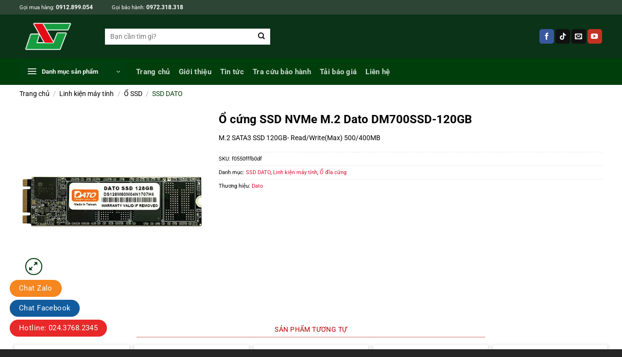

--- FILE ---
content_type: text/html; charset=UTF-8
request_url: https://anhngoc.vn/dm700ssd-120gb/
body_size: 29457
content:
<!DOCTYPE html><html lang="vi" prefix="og: https://ogp.me/ns#" class="loading-site no-js"><head><script data-no-optimize="1">var litespeed_docref=sessionStorage.getItem("litespeed_docref");litespeed_docref&&(Object.defineProperty(document,"referrer",{get:function(){return litespeed_docref}}),sessionStorage.removeItem("litespeed_docref"));</script> <meta charset="UTF-8" /><link rel="profile" href="http://gmpg.org/xfn/11" /><link rel="pingback" href="https://anhngoc.vn/xmlrpc.php" /> <script type="litespeed/javascript">(function(html){html.className=html.className.replace(/\bno-js\b/,'js')})(document.documentElement)</script> <meta name="viewport" content="width=device-width, initial-scale=1" /><title>Ổ cứng SSD NVMe M.2 Dato DM700SSD-120GB - ANH NGOC TECHNO.,JSC</title><meta name="description" content="M.2 SATA3 SSD 120GB- Read/Write(Max) 500/400MB"/><meta name="robots" content="follow, index, max-snippet:-1, max-video-preview:-1, max-image-preview:large"/><link rel="canonical" href="https://anhngoc.vn/dm700ssd-120gb/" /><meta property="og:locale" content="vi_VN" /><meta property="og:type" content="product" /><meta property="og:title" content="Ổ cứng SSD NVMe M.2 Dato DM700SSD-120GB - ANH NGOC TECHNO.,JSC" /><meta property="og:description" content="M.2 SATA3 SSD 120GB- Read/Write(Max) 500/400MB" /><meta property="og:url" content="https://anhngoc.vn/dm700ssd-120gb/" /><meta property="og:site_name" content="ANH NGOC TECHNO.,JSC" /><meta property="og:updated_time" content="2025-10-07T14:29:12+07:00" /><meta property="og:image" content="https://anhngoc.vn/wp-content/uploads/2022/09/SSD-M.2-SATA-BULK-1.png" /><meta property="og:image:secure_url" content="https://anhngoc.vn/wp-content/uploads/2022/09/SSD-M.2-SATA-BULK-1.png" /><meta property="og:image:width" content="450" /><meta property="og:image:height" content="410" /><meta property="og:image:alt" content="Ổ cứng SSD NVMe M.2 Dato DM700SSD-120GB" /><meta property="og:image:type" content="image/png" /><meta property="product:price:currency" content="VND" /><meta property="product:availability" content="instock" /><meta name="twitter:card" content="summary_large_image" /><meta name="twitter:title" content="Ổ cứng SSD NVMe M.2 Dato DM700SSD-120GB - ANH NGOC TECHNO.,JSC" /><meta name="twitter:description" content="M.2 SATA3 SSD 120GB- Read/Write(Max) 500/400MB" /><meta name="twitter:image" content="https://anhngoc.vn/wp-content/uploads/2022/09/SSD-M.2-SATA-BULK-1.png" /><meta name="twitter:label1" content="Giá" /><meta name="twitter:data1" content="0&#8363;" /><meta name="twitter:label2" content="Tình trạng sẵn có" /><meta name="twitter:data2" content="Còn hàng" /> <script type="application/ld+json" class="rank-math-schema">{"@context":"https://schema.org","@graph":[{"@type":"Organization","@id":"https://anhngoc.vn/#organization","name":"ANH NGOC TECHNO.,JSC","url":"https://anhngoc.vn","logo":{"@type":"ImageObject","@id":"https://anhngoc.vn/#logo","url":"https://anhngoc.vn/wp-content/uploads/2022/09/cropped-LOGO-ANC-TACH-NEN.png","contentUrl":"https://anhngoc.vn/wp-content/uploads/2022/09/cropped-LOGO-ANC-TACH-NEN.png","caption":"ANH NGOC TECHNO.,JSC","inLanguage":"vi","width":"512","height":"512"}},{"@type":"WebSite","@id":"https://anhngoc.vn/#website","url":"https://anhngoc.vn","name":"ANH NGOC TECHNO.,JSC","publisher":{"@id":"https://anhngoc.vn/#organization"},"inLanguage":"vi"},{"@type":"ImageObject","@id":"https://anhngoc.vn/wp-content/uploads/2022/09/SSD-M.2-SATA-BULK-1.png","url":"https://anhngoc.vn/wp-content/uploads/2022/09/SSD-M.2-SATA-BULK-1.png","width":"450","height":"410","inLanguage":"vi"},{"@type":"ItemPage","@id":"https://anhngoc.vn/dm700ssd-120gb/#webpage","url":"https://anhngoc.vn/dm700ssd-120gb/","name":"\u1ed4 c\u1ee9ng SSD NVMe M.2 Dato DM700SSD-120GB - ANH NGOC TECHNO.,JSC","datePublished":"2022-09-22T11:19:41+07:00","dateModified":"2025-10-07T14:29:12+07:00","isPartOf":{"@id":"https://anhngoc.vn/#website"},"primaryImageOfPage":{"@id":"https://anhngoc.vn/wp-content/uploads/2022/09/SSD-M.2-SATA-BULK-1.png"},"inLanguage":"vi"},{"@type":"Product","name":"\u1ed4 c\u1ee9ng SSD NVMe M.2 Dato DM700SSD-120GB - ANH NGOC TECHNO.,JSC","description":"M.2 SATA3 SSD 120GB- Read/Write(Max) 500/400MB","sku":"f0550fffb0df","category":"Linh ki\u1ec7n m\u00e1y t\u00ednh &gt; \u1ed4 SSD &gt; SSD DATO","mainEntityOfPage":{"@id":"https://anhngoc.vn/dm700ssd-120gb/#webpage"},"image":[{"@type":"ImageObject","url":"https://anhngoc.vn/wp-content/uploads/2022/09/SSD-M.2-SATA-BULK-1.png","height":"410","width":"450"}],"offers":{"@type":"Offer","price":"0","priceCurrency":"VND","priceValidUntil":"2027-12-31","availability":"http://schema.org/InStock","itemCondition":"NewCondition","url":"https://anhngoc.vn/dm700ssd-120gb/","seller":{"@type":"Organization","@id":"https://anhngoc.vn/","name":"ANH NGOC TECHNO.,JSC","url":"https://anhngoc.vn","logo":"https://anhngoc.vn/wp-content/uploads/2022/09/cropped-LOGO-ANC-TACH-NEN.png"},"priceSpecification":{"price":"0","priceCurrency":"VND","valueAddedTaxIncluded":"false"}},"@id":"https://anhngoc.vn/dm700ssd-120gb/#richSnippet"}]}</script> <link rel='dns-prefetch' href='//use.fontawesome.com' /><link rel='prefetch' href='https://anhngoc.vn/wp-content/themes/flatsome/assets/js/flatsome.js?ver=e2eddd6c228105dac048' /><link rel='prefetch' href='https://anhngoc.vn/wp-content/themes/flatsome/assets/js/chunk.slider.js?ver=3.20.3' /><link rel='prefetch' href='https://anhngoc.vn/wp-content/themes/flatsome/assets/js/chunk.popups.js?ver=3.20.3' /><link rel='prefetch' href='https://anhngoc.vn/wp-content/themes/flatsome/assets/js/chunk.tooltips.js?ver=3.20.3' /><link rel='prefetch' href='https://anhngoc.vn/wp-content/themes/flatsome/assets/js/woocommerce.js?ver=1c9be63d628ff7c3ff4c' /><link rel="alternate" type="application/rss+xml" title="Dòng thông tin ANH NGOC TECHNO.,JSC &raquo;" href="https://anhngoc.vn/feed/" /><link rel="alternate" type="application/rss+xml" title="ANH NGOC TECHNO.,JSC &raquo; Dòng bình luận" href="https://anhngoc.vn/comments/feed/" /><link rel="alternate" title="oNhúng (JSON)" type="application/json+oembed" href="https://anhngoc.vn/wp-json/oembed/1.0/embed?url=https%3A%2F%2Fanhngoc.vn%2Fdm700ssd-120gb%2F" /><link rel="alternate" title="oNhúng (XML)" type="text/xml+oembed" href="https://anhngoc.vn/wp-json/oembed/1.0/embed?url=https%3A%2F%2Fanhngoc.vn%2Fdm700ssd-120gb%2F&#038;format=xml" /><style id='wp-img-auto-sizes-contain-inline-css' type='text/css'>img:is([sizes=auto i],[sizes^="auto," i]){contain-intrinsic-size:3000px 1500px}
/*# sourceURL=wp-img-auto-sizes-contain-inline-css */</style><link data-optimized="2" rel="stylesheet" href="https://anhngoc.vn/wp-content/litespeed/css/5dc46285a01e34e0569f1e7ae8048d95.css?ver=641fe" /><style id='wp-block-library-inline-css' type='text/css'>:root{--wp-block-synced-color:#7a00df;--wp-block-synced-color--rgb:122,0,223;--wp-bound-block-color:var(--wp-block-synced-color);--wp-editor-canvas-background:#ddd;--wp-admin-theme-color:#007cba;--wp-admin-theme-color--rgb:0,124,186;--wp-admin-theme-color-darker-10:#006ba1;--wp-admin-theme-color-darker-10--rgb:0,107,160.5;--wp-admin-theme-color-darker-20:#005a87;--wp-admin-theme-color-darker-20--rgb:0,90,135;--wp-admin-border-width-focus:2px}@media (min-resolution:192dpi){:root{--wp-admin-border-width-focus:1.5px}}.wp-element-button{cursor:pointer}:root .has-very-light-gray-background-color{background-color:#eee}:root .has-very-dark-gray-background-color{background-color:#313131}:root .has-very-light-gray-color{color:#eee}:root .has-very-dark-gray-color{color:#313131}:root .has-vivid-green-cyan-to-vivid-cyan-blue-gradient-background{background:linear-gradient(135deg,#00d084,#0693e3)}:root .has-purple-crush-gradient-background{background:linear-gradient(135deg,#34e2e4,#4721fb 50%,#ab1dfe)}:root .has-hazy-dawn-gradient-background{background:linear-gradient(135deg,#faaca8,#dad0ec)}:root .has-subdued-olive-gradient-background{background:linear-gradient(135deg,#fafae1,#67a671)}:root .has-atomic-cream-gradient-background{background:linear-gradient(135deg,#fdd79a,#004a59)}:root .has-nightshade-gradient-background{background:linear-gradient(135deg,#330968,#31cdcf)}:root .has-midnight-gradient-background{background:linear-gradient(135deg,#020381,#2874fc)}:root{--wp--preset--font-size--normal:16px;--wp--preset--font-size--huge:42px}.has-regular-font-size{font-size:1em}.has-larger-font-size{font-size:2.625em}.has-normal-font-size{font-size:var(--wp--preset--font-size--normal)}.has-huge-font-size{font-size:var(--wp--preset--font-size--huge)}.has-text-align-center{text-align:center}.has-text-align-left{text-align:left}.has-text-align-right{text-align:right}.has-fit-text{white-space:nowrap!important}#end-resizable-editor-section{display:none}.aligncenter{clear:both}.items-justified-left{justify-content:flex-start}.items-justified-center{justify-content:center}.items-justified-right{justify-content:flex-end}.items-justified-space-between{justify-content:space-between}.screen-reader-text{border:0;clip-path:inset(50%);height:1px;margin:-1px;overflow:hidden;padding:0;position:absolute;width:1px;word-wrap:normal!important}.screen-reader-text:focus{background-color:#ddd;clip-path:none;color:#444;display:block;font-size:1em;height:auto;left:5px;line-height:normal;padding:15px 23px 14px;text-decoration:none;top:5px;width:auto;z-index:100000}html :where(.has-border-color){border-style:solid}html :where([style*=border-top-color]){border-top-style:solid}html :where([style*=border-right-color]){border-right-style:solid}html :where([style*=border-bottom-color]){border-bottom-style:solid}html :where([style*=border-left-color]){border-left-style:solid}html :where([style*=border-width]){border-style:solid}html :where([style*=border-top-width]){border-top-style:solid}html :where([style*=border-right-width]){border-right-style:solid}html :where([style*=border-bottom-width]){border-bottom-style:solid}html :where([style*=border-left-width]){border-left-style:solid}html :where(img[class*=wp-image-]){height:auto;max-width:100%}:where(figure){margin:0 0 1em}html :where(.is-position-sticky){--wp-admin--admin-bar--position-offset:var(--wp-admin--admin-bar--height,0px)}@media screen and (max-width:600px){html :where(.is-position-sticky){--wp-admin--admin-bar--position-offset:0px}}

/*# sourceURL=wp-block-library-inline-css */</style><style id='global-styles-inline-css' type='text/css'>:root{--wp--preset--aspect-ratio--square: 1;--wp--preset--aspect-ratio--4-3: 4/3;--wp--preset--aspect-ratio--3-4: 3/4;--wp--preset--aspect-ratio--3-2: 3/2;--wp--preset--aspect-ratio--2-3: 2/3;--wp--preset--aspect-ratio--16-9: 16/9;--wp--preset--aspect-ratio--9-16: 9/16;--wp--preset--color--black: #000000;--wp--preset--color--cyan-bluish-gray: #abb8c3;--wp--preset--color--white: #ffffff;--wp--preset--color--pale-pink: #f78da7;--wp--preset--color--vivid-red: #cf2e2e;--wp--preset--color--luminous-vivid-orange: #ff6900;--wp--preset--color--luminous-vivid-amber: #fcb900;--wp--preset--color--light-green-cyan: #7bdcb5;--wp--preset--color--vivid-green-cyan: #00d084;--wp--preset--color--pale-cyan-blue: #8ed1fc;--wp--preset--color--vivid-cyan-blue: #0693e3;--wp--preset--color--vivid-purple: #9b51e0;--wp--preset--color--primary: #023b0b;--wp--preset--color--secondary: #e0052b;--wp--preset--color--success: #7a9c59;--wp--preset--color--alert: #b20000;--wp--preset--gradient--vivid-cyan-blue-to-vivid-purple: linear-gradient(135deg,rgb(6,147,227) 0%,rgb(155,81,224) 100%);--wp--preset--gradient--light-green-cyan-to-vivid-green-cyan: linear-gradient(135deg,rgb(122,220,180) 0%,rgb(0,208,130) 100%);--wp--preset--gradient--luminous-vivid-amber-to-luminous-vivid-orange: linear-gradient(135deg,rgb(252,185,0) 0%,rgb(255,105,0) 100%);--wp--preset--gradient--luminous-vivid-orange-to-vivid-red: linear-gradient(135deg,rgb(255,105,0) 0%,rgb(207,46,46) 100%);--wp--preset--gradient--very-light-gray-to-cyan-bluish-gray: linear-gradient(135deg,rgb(238,238,238) 0%,rgb(169,184,195) 100%);--wp--preset--gradient--cool-to-warm-spectrum: linear-gradient(135deg,rgb(74,234,220) 0%,rgb(151,120,209) 20%,rgb(207,42,186) 40%,rgb(238,44,130) 60%,rgb(251,105,98) 80%,rgb(254,248,76) 100%);--wp--preset--gradient--blush-light-purple: linear-gradient(135deg,rgb(255,206,236) 0%,rgb(152,150,240) 100%);--wp--preset--gradient--blush-bordeaux: linear-gradient(135deg,rgb(254,205,165) 0%,rgb(254,45,45) 50%,rgb(107,0,62) 100%);--wp--preset--gradient--luminous-dusk: linear-gradient(135deg,rgb(255,203,112) 0%,rgb(199,81,192) 50%,rgb(65,88,208) 100%);--wp--preset--gradient--pale-ocean: linear-gradient(135deg,rgb(255,245,203) 0%,rgb(182,227,212) 50%,rgb(51,167,181) 100%);--wp--preset--gradient--electric-grass: linear-gradient(135deg,rgb(202,248,128) 0%,rgb(113,206,126) 100%);--wp--preset--gradient--midnight: linear-gradient(135deg,rgb(2,3,129) 0%,rgb(40,116,252) 100%);--wp--preset--font-size--small: 13px;--wp--preset--font-size--medium: 20px;--wp--preset--font-size--large: 36px;--wp--preset--font-size--x-large: 42px;--wp--preset--spacing--20: 0.44rem;--wp--preset--spacing--30: 0.67rem;--wp--preset--spacing--40: 1rem;--wp--preset--spacing--50: 1.5rem;--wp--preset--spacing--60: 2.25rem;--wp--preset--spacing--70: 3.38rem;--wp--preset--spacing--80: 5.06rem;--wp--preset--shadow--natural: 6px 6px 9px rgba(0, 0, 0, 0.2);--wp--preset--shadow--deep: 12px 12px 50px rgba(0, 0, 0, 0.4);--wp--preset--shadow--sharp: 6px 6px 0px rgba(0, 0, 0, 0.2);--wp--preset--shadow--outlined: 6px 6px 0px -3px rgb(255, 255, 255), 6px 6px rgb(0, 0, 0);--wp--preset--shadow--crisp: 6px 6px 0px rgb(0, 0, 0);}:where(body) { margin: 0; }.wp-site-blocks > .alignleft { float: left; margin-right: 2em; }.wp-site-blocks > .alignright { float: right; margin-left: 2em; }.wp-site-blocks > .aligncenter { justify-content: center; margin-left: auto; margin-right: auto; }:where(.is-layout-flex){gap: 0.5em;}:where(.is-layout-grid){gap: 0.5em;}.is-layout-flow > .alignleft{float: left;margin-inline-start: 0;margin-inline-end: 2em;}.is-layout-flow > .alignright{float: right;margin-inline-start: 2em;margin-inline-end: 0;}.is-layout-flow > .aligncenter{margin-left: auto !important;margin-right: auto !important;}.is-layout-constrained > .alignleft{float: left;margin-inline-start: 0;margin-inline-end: 2em;}.is-layout-constrained > .alignright{float: right;margin-inline-start: 2em;margin-inline-end: 0;}.is-layout-constrained > .aligncenter{margin-left: auto !important;margin-right: auto !important;}.is-layout-constrained > :where(:not(.alignleft):not(.alignright):not(.alignfull)){margin-left: auto !important;margin-right: auto !important;}body .is-layout-flex{display: flex;}.is-layout-flex{flex-wrap: wrap;align-items: center;}.is-layout-flex > :is(*, div){margin: 0;}body .is-layout-grid{display: grid;}.is-layout-grid > :is(*, div){margin: 0;}body{padding-top: 0px;padding-right: 0px;padding-bottom: 0px;padding-left: 0px;}a:where(:not(.wp-element-button)){text-decoration: none;}:root :where(.wp-element-button, .wp-block-button__link){background-color: #32373c;border-width: 0;color: #fff;font-family: inherit;font-size: inherit;font-style: inherit;font-weight: inherit;letter-spacing: inherit;line-height: inherit;padding-top: calc(0.667em + 2px);padding-right: calc(1.333em + 2px);padding-bottom: calc(0.667em + 2px);padding-left: calc(1.333em + 2px);text-decoration: none;text-transform: inherit;}.has-black-color{color: var(--wp--preset--color--black) !important;}.has-cyan-bluish-gray-color{color: var(--wp--preset--color--cyan-bluish-gray) !important;}.has-white-color{color: var(--wp--preset--color--white) !important;}.has-pale-pink-color{color: var(--wp--preset--color--pale-pink) !important;}.has-vivid-red-color{color: var(--wp--preset--color--vivid-red) !important;}.has-luminous-vivid-orange-color{color: var(--wp--preset--color--luminous-vivid-orange) !important;}.has-luminous-vivid-amber-color{color: var(--wp--preset--color--luminous-vivid-amber) !important;}.has-light-green-cyan-color{color: var(--wp--preset--color--light-green-cyan) !important;}.has-vivid-green-cyan-color{color: var(--wp--preset--color--vivid-green-cyan) !important;}.has-pale-cyan-blue-color{color: var(--wp--preset--color--pale-cyan-blue) !important;}.has-vivid-cyan-blue-color{color: var(--wp--preset--color--vivid-cyan-blue) !important;}.has-vivid-purple-color{color: var(--wp--preset--color--vivid-purple) !important;}.has-primary-color{color: var(--wp--preset--color--primary) !important;}.has-secondary-color{color: var(--wp--preset--color--secondary) !important;}.has-success-color{color: var(--wp--preset--color--success) !important;}.has-alert-color{color: var(--wp--preset--color--alert) !important;}.has-black-background-color{background-color: var(--wp--preset--color--black) !important;}.has-cyan-bluish-gray-background-color{background-color: var(--wp--preset--color--cyan-bluish-gray) !important;}.has-white-background-color{background-color: var(--wp--preset--color--white) !important;}.has-pale-pink-background-color{background-color: var(--wp--preset--color--pale-pink) !important;}.has-vivid-red-background-color{background-color: var(--wp--preset--color--vivid-red) !important;}.has-luminous-vivid-orange-background-color{background-color: var(--wp--preset--color--luminous-vivid-orange) !important;}.has-luminous-vivid-amber-background-color{background-color: var(--wp--preset--color--luminous-vivid-amber) !important;}.has-light-green-cyan-background-color{background-color: var(--wp--preset--color--light-green-cyan) !important;}.has-vivid-green-cyan-background-color{background-color: var(--wp--preset--color--vivid-green-cyan) !important;}.has-pale-cyan-blue-background-color{background-color: var(--wp--preset--color--pale-cyan-blue) !important;}.has-vivid-cyan-blue-background-color{background-color: var(--wp--preset--color--vivid-cyan-blue) !important;}.has-vivid-purple-background-color{background-color: var(--wp--preset--color--vivid-purple) !important;}.has-primary-background-color{background-color: var(--wp--preset--color--primary) !important;}.has-secondary-background-color{background-color: var(--wp--preset--color--secondary) !important;}.has-success-background-color{background-color: var(--wp--preset--color--success) !important;}.has-alert-background-color{background-color: var(--wp--preset--color--alert) !important;}.has-black-border-color{border-color: var(--wp--preset--color--black) !important;}.has-cyan-bluish-gray-border-color{border-color: var(--wp--preset--color--cyan-bluish-gray) !important;}.has-white-border-color{border-color: var(--wp--preset--color--white) !important;}.has-pale-pink-border-color{border-color: var(--wp--preset--color--pale-pink) !important;}.has-vivid-red-border-color{border-color: var(--wp--preset--color--vivid-red) !important;}.has-luminous-vivid-orange-border-color{border-color: var(--wp--preset--color--luminous-vivid-orange) !important;}.has-luminous-vivid-amber-border-color{border-color: var(--wp--preset--color--luminous-vivid-amber) !important;}.has-light-green-cyan-border-color{border-color: var(--wp--preset--color--light-green-cyan) !important;}.has-vivid-green-cyan-border-color{border-color: var(--wp--preset--color--vivid-green-cyan) !important;}.has-pale-cyan-blue-border-color{border-color: var(--wp--preset--color--pale-cyan-blue) !important;}.has-vivid-cyan-blue-border-color{border-color: var(--wp--preset--color--vivid-cyan-blue) !important;}.has-vivid-purple-border-color{border-color: var(--wp--preset--color--vivid-purple) !important;}.has-primary-border-color{border-color: var(--wp--preset--color--primary) !important;}.has-secondary-border-color{border-color: var(--wp--preset--color--secondary) !important;}.has-success-border-color{border-color: var(--wp--preset--color--success) !important;}.has-alert-border-color{border-color: var(--wp--preset--color--alert) !important;}.has-vivid-cyan-blue-to-vivid-purple-gradient-background{background: var(--wp--preset--gradient--vivid-cyan-blue-to-vivid-purple) !important;}.has-light-green-cyan-to-vivid-green-cyan-gradient-background{background: var(--wp--preset--gradient--light-green-cyan-to-vivid-green-cyan) !important;}.has-luminous-vivid-amber-to-luminous-vivid-orange-gradient-background{background: var(--wp--preset--gradient--luminous-vivid-amber-to-luminous-vivid-orange) !important;}.has-luminous-vivid-orange-to-vivid-red-gradient-background{background: var(--wp--preset--gradient--luminous-vivid-orange-to-vivid-red) !important;}.has-very-light-gray-to-cyan-bluish-gray-gradient-background{background: var(--wp--preset--gradient--very-light-gray-to-cyan-bluish-gray) !important;}.has-cool-to-warm-spectrum-gradient-background{background: var(--wp--preset--gradient--cool-to-warm-spectrum) !important;}.has-blush-light-purple-gradient-background{background: var(--wp--preset--gradient--blush-light-purple) !important;}.has-blush-bordeaux-gradient-background{background: var(--wp--preset--gradient--blush-bordeaux) !important;}.has-luminous-dusk-gradient-background{background: var(--wp--preset--gradient--luminous-dusk) !important;}.has-pale-ocean-gradient-background{background: var(--wp--preset--gradient--pale-ocean) !important;}.has-electric-grass-gradient-background{background: var(--wp--preset--gradient--electric-grass) !important;}.has-midnight-gradient-background{background: var(--wp--preset--gradient--midnight) !important;}.has-small-font-size{font-size: var(--wp--preset--font-size--small) !important;}.has-medium-font-size{font-size: var(--wp--preset--font-size--medium) !important;}.has-large-font-size{font-size: var(--wp--preset--font-size--large) !important;}.has-x-large-font-size{font-size: var(--wp--preset--font-size--x-large) !important;}
/*# sourceURL=global-styles-inline-css */</style><style id='font-awesome-svg-styles-default-inline-css' type='text/css'>.svg-inline--fa {
  display: inline-block;
  height: 1em;
  overflow: visible;
  vertical-align: -.125em;
}
/*# sourceURL=font-awesome-svg-styles-default-inline-css */</style><style id='font-awesome-svg-styles-inline-css' type='text/css'>.wp-block-font-awesome-icon svg::before,
   .wp-rich-text-font-awesome-icon svg::before {content: unset;}
/*# sourceURL=font-awesome-svg-styles-inline-css */</style><style id='dominant-color-styles-inline-css' type='text/css'>img[data-dominant-color]:not(.has-transparency) { background-color: var(--dominant-color); }
/*# sourceURL=dominant-color-styles-inline-css */</style><style id='woocommerce-inline-inline-css' type='text/css'>.woocommerce form .form-row .required { visibility: visible; }
/*# sourceURL=woocommerce-inline-inline-css */</style><link rel='stylesheet' id='font-awesome-official-css' href='https://use.fontawesome.com/releases/v7.1.0/css/all.css' type='text/css' media='all' integrity="sha384-YgSbYtJcfPnMV/aJ0UdQk84ctht/ckX0MrfQwxOhw43RMBw2WSaDSMVh4gQwLdE4" crossorigin="anonymous" /><style id='flatsome-main-inline-css' type='text/css'>@font-face {
				font-family: "fl-icons";
				font-display: block;
				src: url(https://anhngoc.vn/wp-content/themes/flatsome/assets/css/icons/fl-icons.eot?v=3.20.3);
				src:
					url(https://anhngoc.vn/wp-content/themes/flatsome/assets/css/icons/fl-icons.eot#iefix?v=3.20.3) format("embedded-opentype"),
					url(https://anhngoc.vn/wp-content/themes/flatsome/assets/css/icons/fl-icons.woff2?v=3.20.3) format("woff2"),
					url(https://anhngoc.vn/wp-content/themes/flatsome/assets/css/icons/fl-icons.ttf?v=3.20.3) format("truetype"),
					url(https://anhngoc.vn/wp-content/themes/flatsome/assets/css/icons/fl-icons.woff?v=3.20.3) format("woff"),
					url(https://anhngoc.vn/wp-content/themes/flatsome/assets/css/icons/fl-icons.svg?v=3.20.3#fl-icons) format("svg");
			}
/*# sourceURL=flatsome-main-inline-css */</style><link rel='stylesheet' id='font-awesome-official-v4shim-css' href='https://use.fontawesome.com/releases/v7.1.0/css/v4-shims.css' type='text/css' media='all' integrity="sha384-x7gY7KtJtebXMA+u0+29uPlUOz4p7j98RqgzQi1GfRXoi2lLDwinWvWfqWmlDB/i" crossorigin="anonymous" /> <script type="litespeed/javascript" data-src="https://anhngoc.vn/wp-includes/js/jquery/jquery.min.js" id="jquery-core-js"></script> <script id="wpdm-frontjs-js-extra" type="litespeed/javascript">var wpdm_url={"home":"https://anhngoc.vn/","site":"https://anhngoc.vn/","ajax":"https://anhngoc.vn/wp-admin/admin-ajax.php"};var wpdm_js={"spinner":"\u003Ci class=\"wpdm-icon wpdm-sun wpdm-spin\"\u003E\u003C/i\u003E","client_id":"79ec109b4c0f505c8648d3e70e492d4d"};var wpdm_strings={"pass_var":"Password Verified!","pass_var_q":"Please click following button to start download.","start_dl":"Start Download"}</script> <script id="wc-single-product-js-extra" type="litespeed/javascript">var wc_single_product_params={"i18n_required_rating_text":"Vui l\u00f2ng ch\u1ecdn m\u1ed9t m\u1ee9c \u0111\u00e1nh gi\u00e1","i18n_rating_options":["1 tr\u00ean 5 sao","2 tr\u00ean 5 sao","3 tr\u00ean 5 sao","4 tr\u00ean 5 sao","5 tr\u00ean 5 sao"],"i18n_product_gallery_trigger_text":"Xem th\u01b0 vi\u1ec7n \u1ea3nh to\u00e0n m\u00e0n h\u00ecnh","review_rating_required":"no","flexslider":{"rtl":!1,"animation":"slide","smoothHeight":!0,"directionNav":!1,"controlNav":"thumbnails","slideshow":!1,"animationSpeed":500,"animationLoop":!1,"allowOneSlide":!1},"zoom_enabled":"","zoom_options":[],"photoswipe_enabled":"1","photoswipe_options":{"shareEl":!1,"closeOnScroll":!1,"history":!1,"hideAnimationDuration":0,"showAnimationDuration":0},"flexslider_enabled":""}</script> <link rel="https://api.w.org/" href="https://anhngoc.vn/wp-json/" /><link rel="alternate" title="JSON" type="application/json" href="https://anhngoc.vn/wp-json/wp/v2/product/5543" /><link rel="EditURI" type="application/rsd+xml" title="RSD" href="https://anhngoc.vn/xmlrpc.php?rsd" /><meta name="generator" content="WordPress 6.9" /><link rel='shortlink' href='https://anhngoc.vn/?p=5543' /><meta name="generator" content="dominant-color-images 1.2.0"><meta name="generator" content="performance-lab 4.0.0; plugins: dominant-color-images, webp-uploads"><meta name="generator" content="webp-uploads 2.6.0">
<noscript><style>.woocommerce-product-gallery{ opacity: 1 !important; }</style></noscript><link rel="icon" href="https://anhngoc.vn/wp-content/uploads/2022/09/cropped-logoanc-icon-32x32.png" sizes="32x32" /><link rel="icon" href="https://anhngoc.vn/wp-content/uploads/2022/09/cropped-logoanc-icon-192x192.png" sizes="192x192" /><link rel="apple-touch-icon" href="https://anhngoc.vn/wp-content/uploads/2022/09/cropped-logoanc-icon-180x180.png" /><meta name="msapplication-TileImage" content="https://anhngoc.vn/wp-content/uploads/2022/09/cropped-logoanc-icon-270x270.png" /><style id="custom-css" type="text/css">:root {--primary-color: #023b0b;--fs-color-primary: #023b0b;--fs-color-secondary: #e0052b;--fs-color-success: #7a9c59;--fs-color-alert: #b20000;--fs-color-base: #000000;--fs-experimental-link-color: #e0052b;--fs-experimental-link-color-hover: #e0052b;}.tooltipster-base {--tooltip-color: #fff;--tooltip-bg-color: #000;}.off-canvas-right .mfp-content, .off-canvas-left .mfp-content {--drawer-width: 300px;}.off-canvas .mfp-content.off-canvas-cart {--drawer-width: 360px;}.container-width, .full-width .ubermenu-nav, .container, .row{max-width: 1230px}.row.row-collapse{max-width: 1200px}.row.row-small{max-width: 1222.5px}.row.row-large{max-width: 1260px}.header-main{height: 90px}#logo img{max-height: 90px}#logo{width:166px;}.header-bottom{min-height: 55px}.header-top{min-height: 30px}.transparent .header-main{height: 30px}.transparent #logo img{max-height: 30px}.has-transparent + .page-title:first-of-type,.has-transparent + #main > .page-title,.has-transparent + #main > div > .page-title,.has-transparent + #main .page-header-wrapper:first-of-type .page-title{padding-top: 110px;}.header.show-on-scroll,.stuck .header-main{height:70px!important}.stuck #logo img{max-height: 70px!important}.search-form{ width: 100%;}.header-bg-color {background-color: #0a3318}.header-bottom {background-color: #003f0c}.top-bar-nav > li > a{line-height: 16px }.header-main .nav > li > a{line-height: 16px }.stuck .header-main .nav > li > a{line-height: 10px }.header-bottom-nav > li > a{line-height: 22px }@media (max-width: 549px) {.header-main{height: 70px}#logo img{max-height: 70px}}.nav-dropdown{font-size:100%}.header-top{background-color:rgba(94,94,94,0.42)!important;}h1,h2,h3,h4,h5,h6,.heading-font{color: #000000;}body{font-size: 100%;}@media screen and (max-width: 549px){body{font-size: 100%;}}body{font-family: Roboto, sans-serif;}body {font-weight: 400;font-style: normal;}.nav > li > a {font-family: Roboto, sans-serif;}.mobile-sidebar-levels-2 .nav > li > ul > li > a {font-family: Roboto, sans-serif;}.nav > li > a,.mobile-sidebar-levels-2 .nav > li > ul > li > a {font-weight: 700;font-style: normal;}h1,h2,h3,h4,h5,h6,.heading-font, .off-canvas-center .nav-sidebar.nav-vertical > li > a{font-family: Roboto, sans-serif;}h1,h2,h3,h4,h5,h6,.heading-font,.banner h1,.banner h2 {font-weight: 700;font-style: normal;}.alt-font{font-family: Roboto, sans-serif;}.alt-font {font-weight: 400!important;font-style: normal!important;}.breadcrumbs{text-transform: none;}button,.button{text-transform: none;}.nav > li > a, .links > li > a{text-transform: none;}.section-title span{text-transform: none;}h3.widget-title,span.widget-title{text-transform: none;}.header:not(.transparent) .header-bottom-nav.nav > li > a:hover,.header:not(.transparent) .header-bottom-nav.nav > li.active > a,.header:not(.transparent) .header-bottom-nav.nav > li.current > a,.header:not(.transparent) .header-bottom-nav.nav > li > a.active,.header:not(.transparent) .header-bottom-nav.nav > li > a.current{color: #e24f4f;}.header-bottom-nav.nav-line-bottom > li > a:before,.header-bottom-nav.nav-line-grow > li > a:before,.header-bottom-nav.nav-line > li > a:before,.header-bottom-nav.nav-box > li > a:hover,.header-bottom-nav.nav-box > li.active > a,.header-bottom-nav.nav-pills > li > a:hover,.header-bottom-nav.nav-pills > li.active > a{color:#FFF!important;background-color: #e24f4f;}.shop-page-title.featured-title .title-bg{ background-image: url(https://anhngoc.vn/wp-content/uploads/2022/09/SSD-M.2-SATA-BULK-1.png.webp)!important;}@media screen and (min-width: 550px){.products .box-vertical .box-image{min-width: 1024px!important;width: 1024px!important;}}.absolute-footer, html{background-color: #262626}.page-title-small + main .product-container > .row{padding-top:0;}button[name='update_cart'] { display: none; }.header-vertical-menu__opener{height: 43px}.header-vertical-menu__opener {width: 222px}.header-vertical-menu__fly-out {width: 222px}.header-vertical-menu__opener{background-color: rgba(0,63,17,0.99)}.header-vertical-menu__fly-out{background-color: #ffffff}.nav-vertical-fly-out > li + li {border-top-width: 1px; border-top-style: solid;}/* Custom CSS *//* Phân trang Pagenavi với thiết kế đẹp hơn */.wp-pagenavi{padding-top:10px;}.wp-pagenavi a, .wp-pagenavi span {padding: 10px 15px;margin-right: 6px;font-size: 16px;color: #FB380F;text-decoration: none;border: 1px solid #ccc;border-radius: 5px; /* Bo góc mượt mà */transition: all 0.3s ease; /* Thêm hiệu ứng khi hover */background-color: #fff; /* Màu nền trắng */}.wp-pagenavi a:hover, .wp-pagenavi span.current {background-color: #FB380F; /* Nền khi hover */color: #fff; /* Màu chữ khi hover */border-color: #FB380F; /* Đổi màu biên giới khi hover */box-shadow: 0 0 5px rgba(0, 0, 0, 0.2); /* Thêm bóng đổ */}.wp-pagenavi span.current {font-weight: bold;background-color: #FB380F; /* Màu nền khi trang hiện tại */color: #fff;border-color: #FB380F;}.wp-pagenavi a:active {background-color: #e64a19; /* Màu nền khi nhấn */border-color: #e64a19;}.label-new.menu-item > a:after{content:"Mới";}.label-hot.menu-item > a:after{content:"Nổi bật";}.label-sale.menu-item > a:after{content:"Giảm giá";}.label-popular.menu-item > a:after{content:"Phổ biến";}</style><style type="text/css" id="wp-custom-css">.nav-dropdown > li.nav-dropdown-col {
    display: block;
}
.nav-dropdown {
    border: 1px solid #ddd;
    padding: 0;
}
.nav-dropdown .nav-dropdown-col > a,
.nav-dropdown li a {
    font-weight: normal !important;
    text-transform: none !important;
    font-size: 15px;
    font-weight: 500;
}
.nav-dropdown .nav-dropdown-col > ul li:hover {
    background: #db0000;
}
.nav-dropdown-default > li:hover > a,
.nav-dropdown .nav-dropdown-col > ul li:hover > a {
    color: white;
}
.nav-dropdown-default > li:hover {
    background: #fbae3c;
}
.nav-dropdown-default > li > a {
    border-bottom: 0 !important;
}
.nav-dropdown-has-arrow li.has-dropdown:before {
    border-width: 10px;
    margin-left: -10px;
}
.nav-dropdown .nav-dropdown-col > ul {
    border: 1px solid #d2d2d2;
    margin-top: -40px;
    box-shadow: 2px 2px 5px #828282;
    display: none;
    position: absolute;
    left: 100%;
    z-index: 9;
    background: white;
    min-width: 240px;
}
.nav-dropdown > li.nav-dropdown-col {
    width: 100%;
    border-right: 0;
}
.nav-dropdown .nav-dropdown-col > ul li a {
    padding: 10px;
    text-transform: none;
    color: black;
}
.header-nav li.nav-dropdown-col:hover > ul {
    display: block !important;
}

.ms-partialview-template .ms-slide-info {
    text-align: center;
    margin-top: 20px;
    width: 100%;
    display: none;
}
	h3.product-section-title {
    display: none;
}
.product-footer .product-footer-right .table table {
    border: 1px solid #F2F2F2;
    border-radius: 5px;
    overflow: hidden;
    font-size: small;
}
th:last-child, td:last-child {
    padding-right: 0;
    padding-left: 10px;
    font-size: 12px;
}
th:first-child, td:first-child {
    padding-left: 0;
    padding-left: 10px;
    font-size: 12px;
}
.entry-meta {
	display: none;
}</style><style id="flatsome-swatches-css">.variations_form .ux-swatch.selected {box-shadow: 0 0 0 2px var(--fs-color-secondary);}.ux-swatches-in-loop .ux-swatch.selected {box-shadow: 0 0 0 2px var(--fs-color-secondary);}</style><style id="kirki-inline-styles">/* cyrillic-ext */
@font-face {
  font-family: 'Roboto';
  font-style: normal;
  font-weight: 400;
  font-stretch: 100%;
  font-display: swap;
  src: url(https://anhngoc.vn/wp-content/fonts/roboto/KFO7CnqEu92Fr1ME7kSn66aGLdTylUAMa3GUBGEe.woff2) format('woff2');
  unicode-range: U+0460-052F, U+1C80-1C8A, U+20B4, U+2DE0-2DFF, U+A640-A69F, U+FE2E-FE2F;
}
/* cyrillic */
@font-face {
  font-family: 'Roboto';
  font-style: normal;
  font-weight: 400;
  font-stretch: 100%;
  font-display: swap;
  src: url(https://anhngoc.vn/wp-content/fonts/roboto/KFO7CnqEu92Fr1ME7kSn66aGLdTylUAMa3iUBGEe.woff2) format('woff2');
  unicode-range: U+0301, U+0400-045F, U+0490-0491, U+04B0-04B1, U+2116;
}
/* greek-ext */
@font-face {
  font-family: 'Roboto';
  font-style: normal;
  font-weight: 400;
  font-stretch: 100%;
  font-display: swap;
  src: url(https://anhngoc.vn/wp-content/fonts/roboto/KFO7CnqEu92Fr1ME7kSn66aGLdTylUAMa3CUBGEe.woff2) format('woff2');
  unicode-range: U+1F00-1FFF;
}
/* greek */
@font-face {
  font-family: 'Roboto';
  font-style: normal;
  font-weight: 400;
  font-stretch: 100%;
  font-display: swap;
  src: url(https://anhngoc.vn/wp-content/fonts/roboto/KFO7CnqEu92Fr1ME7kSn66aGLdTylUAMa3-UBGEe.woff2) format('woff2');
  unicode-range: U+0370-0377, U+037A-037F, U+0384-038A, U+038C, U+038E-03A1, U+03A3-03FF;
}
/* math */
@font-face {
  font-family: 'Roboto';
  font-style: normal;
  font-weight: 400;
  font-stretch: 100%;
  font-display: swap;
  src: url(https://anhngoc.vn/wp-content/fonts/roboto/KFO7CnqEu92Fr1ME7kSn66aGLdTylUAMawCUBGEe.woff2) format('woff2');
  unicode-range: U+0302-0303, U+0305, U+0307-0308, U+0310, U+0312, U+0315, U+031A, U+0326-0327, U+032C, U+032F-0330, U+0332-0333, U+0338, U+033A, U+0346, U+034D, U+0391-03A1, U+03A3-03A9, U+03B1-03C9, U+03D1, U+03D5-03D6, U+03F0-03F1, U+03F4-03F5, U+2016-2017, U+2034-2038, U+203C, U+2040, U+2043, U+2047, U+2050, U+2057, U+205F, U+2070-2071, U+2074-208E, U+2090-209C, U+20D0-20DC, U+20E1, U+20E5-20EF, U+2100-2112, U+2114-2115, U+2117-2121, U+2123-214F, U+2190, U+2192, U+2194-21AE, U+21B0-21E5, U+21F1-21F2, U+21F4-2211, U+2213-2214, U+2216-22FF, U+2308-230B, U+2310, U+2319, U+231C-2321, U+2336-237A, U+237C, U+2395, U+239B-23B7, U+23D0, U+23DC-23E1, U+2474-2475, U+25AF, U+25B3, U+25B7, U+25BD, U+25C1, U+25CA, U+25CC, U+25FB, U+266D-266F, U+27C0-27FF, U+2900-2AFF, U+2B0E-2B11, U+2B30-2B4C, U+2BFE, U+3030, U+FF5B, U+FF5D, U+1D400-1D7FF, U+1EE00-1EEFF;
}
/* symbols */
@font-face {
  font-family: 'Roboto';
  font-style: normal;
  font-weight: 400;
  font-stretch: 100%;
  font-display: swap;
  src: url(https://anhngoc.vn/wp-content/fonts/roboto/KFO7CnqEu92Fr1ME7kSn66aGLdTylUAMaxKUBGEe.woff2) format('woff2');
  unicode-range: U+0001-000C, U+000E-001F, U+007F-009F, U+20DD-20E0, U+20E2-20E4, U+2150-218F, U+2190, U+2192, U+2194-2199, U+21AF, U+21E6-21F0, U+21F3, U+2218-2219, U+2299, U+22C4-22C6, U+2300-243F, U+2440-244A, U+2460-24FF, U+25A0-27BF, U+2800-28FF, U+2921-2922, U+2981, U+29BF, U+29EB, U+2B00-2BFF, U+4DC0-4DFF, U+FFF9-FFFB, U+10140-1018E, U+10190-1019C, U+101A0, U+101D0-101FD, U+102E0-102FB, U+10E60-10E7E, U+1D2C0-1D2D3, U+1D2E0-1D37F, U+1F000-1F0FF, U+1F100-1F1AD, U+1F1E6-1F1FF, U+1F30D-1F30F, U+1F315, U+1F31C, U+1F31E, U+1F320-1F32C, U+1F336, U+1F378, U+1F37D, U+1F382, U+1F393-1F39F, U+1F3A7-1F3A8, U+1F3AC-1F3AF, U+1F3C2, U+1F3C4-1F3C6, U+1F3CA-1F3CE, U+1F3D4-1F3E0, U+1F3ED, U+1F3F1-1F3F3, U+1F3F5-1F3F7, U+1F408, U+1F415, U+1F41F, U+1F426, U+1F43F, U+1F441-1F442, U+1F444, U+1F446-1F449, U+1F44C-1F44E, U+1F453, U+1F46A, U+1F47D, U+1F4A3, U+1F4B0, U+1F4B3, U+1F4B9, U+1F4BB, U+1F4BF, U+1F4C8-1F4CB, U+1F4D6, U+1F4DA, U+1F4DF, U+1F4E3-1F4E6, U+1F4EA-1F4ED, U+1F4F7, U+1F4F9-1F4FB, U+1F4FD-1F4FE, U+1F503, U+1F507-1F50B, U+1F50D, U+1F512-1F513, U+1F53E-1F54A, U+1F54F-1F5FA, U+1F610, U+1F650-1F67F, U+1F687, U+1F68D, U+1F691, U+1F694, U+1F698, U+1F6AD, U+1F6B2, U+1F6B9-1F6BA, U+1F6BC, U+1F6C6-1F6CF, U+1F6D3-1F6D7, U+1F6E0-1F6EA, U+1F6F0-1F6F3, U+1F6F7-1F6FC, U+1F700-1F7FF, U+1F800-1F80B, U+1F810-1F847, U+1F850-1F859, U+1F860-1F887, U+1F890-1F8AD, U+1F8B0-1F8BB, U+1F8C0-1F8C1, U+1F900-1F90B, U+1F93B, U+1F946, U+1F984, U+1F996, U+1F9E9, U+1FA00-1FA6F, U+1FA70-1FA7C, U+1FA80-1FA89, U+1FA8F-1FAC6, U+1FACE-1FADC, U+1FADF-1FAE9, U+1FAF0-1FAF8, U+1FB00-1FBFF;
}
/* vietnamese */
@font-face {
  font-family: 'Roboto';
  font-style: normal;
  font-weight: 400;
  font-stretch: 100%;
  font-display: swap;
  src: url(https://anhngoc.vn/wp-content/fonts/roboto/KFO7CnqEu92Fr1ME7kSn66aGLdTylUAMa3OUBGEe.woff2) format('woff2');
  unicode-range: U+0102-0103, U+0110-0111, U+0128-0129, U+0168-0169, U+01A0-01A1, U+01AF-01B0, U+0300-0301, U+0303-0304, U+0308-0309, U+0323, U+0329, U+1EA0-1EF9, U+20AB;
}
/* latin-ext */
@font-face {
  font-family: 'Roboto';
  font-style: normal;
  font-weight: 400;
  font-stretch: 100%;
  font-display: swap;
  src: url(https://anhngoc.vn/wp-content/fonts/roboto/KFO7CnqEu92Fr1ME7kSn66aGLdTylUAMa3KUBGEe.woff2) format('woff2');
  unicode-range: U+0100-02BA, U+02BD-02C5, U+02C7-02CC, U+02CE-02D7, U+02DD-02FF, U+0304, U+0308, U+0329, U+1D00-1DBF, U+1E00-1E9F, U+1EF2-1EFF, U+2020, U+20A0-20AB, U+20AD-20C0, U+2113, U+2C60-2C7F, U+A720-A7FF;
}
/* latin */
@font-face {
  font-family: 'Roboto';
  font-style: normal;
  font-weight: 400;
  font-stretch: 100%;
  font-display: swap;
  src: url(https://anhngoc.vn/wp-content/fonts/roboto/KFO7CnqEu92Fr1ME7kSn66aGLdTylUAMa3yUBA.woff2) format('woff2');
  unicode-range: U+0000-00FF, U+0131, U+0152-0153, U+02BB-02BC, U+02C6, U+02DA, U+02DC, U+0304, U+0308, U+0329, U+2000-206F, U+20AC, U+2122, U+2191, U+2193, U+2212, U+2215, U+FEFF, U+FFFD;
}
/* cyrillic-ext */
@font-face {
  font-family: 'Roboto';
  font-style: normal;
  font-weight: 700;
  font-stretch: 100%;
  font-display: swap;
  src: url(https://anhngoc.vn/wp-content/fonts/roboto/KFO7CnqEu92Fr1ME7kSn66aGLdTylUAMa3GUBGEe.woff2) format('woff2');
  unicode-range: U+0460-052F, U+1C80-1C8A, U+20B4, U+2DE0-2DFF, U+A640-A69F, U+FE2E-FE2F;
}
/* cyrillic */
@font-face {
  font-family: 'Roboto';
  font-style: normal;
  font-weight: 700;
  font-stretch: 100%;
  font-display: swap;
  src: url(https://anhngoc.vn/wp-content/fonts/roboto/KFO7CnqEu92Fr1ME7kSn66aGLdTylUAMa3iUBGEe.woff2) format('woff2');
  unicode-range: U+0301, U+0400-045F, U+0490-0491, U+04B0-04B1, U+2116;
}
/* greek-ext */
@font-face {
  font-family: 'Roboto';
  font-style: normal;
  font-weight: 700;
  font-stretch: 100%;
  font-display: swap;
  src: url(https://anhngoc.vn/wp-content/fonts/roboto/KFO7CnqEu92Fr1ME7kSn66aGLdTylUAMa3CUBGEe.woff2) format('woff2');
  unicode-range: U+1F00-1FFF;
}
/* greek */
@font-face {
  font-family: 'Roboto';
  font-style: normal;
  font-weight: 700;
  font-stretch: 100%;
  font-display: swap;
  src: url(https://anhngoc.vn/wp-content/fonts/roboto/KFO7CnqEu92Fr1ME7kSn66aGLdTylUAMa3-UBGEe.woff2) format('woff2');
  unicode-range: U+0370-0377, U+037A-037F, U+0384-038A, U+038C, U+038E-03A1, U+03A3-03FF;
}
/* math */
@font-face {
  font-family: 'Roboto';
  font-style: normal;
  font-weight: 700;
  font-stretch: 100%;
  font-display: swap;
  src: url(https://anhngoc.vn/wp-content/fonts/roboto/KFO7CnqEu92Fr1ME7kSn66aGLdTylUAMawCUBGEe.woff2) format('woff2');
  unicode-range: U+0302-0303, U+0305, U+0307-0308, U+0310, U+0312, U+0315, U+031A, U+0326-0327, U+032C, U+032F-0330, U+0332-0333, U+0338, U+033A, U+0346, U+034D, U+0391-03A1, U+03A3-03A9, U+03B1-03C9, U+03D1, U+03D5-03D6, U+03F0-03F1, U+03F4-03F5, U+2016-2017, U+2034-2038, U+203C, U+2040, U+2043, U+2047, U+2050, U+2057, U+205F, U+2070-2071, U+2074-208E, U+2090-209C, U+20D0-20DC, U+20E1, U+20E5-20EF, U+2100-2112, U+2114-2115, U+2117-2121, U+2123-214F, U+2190, U+2192, U+2194-21AE, U+21B0-21E5, U+21F1-21F2, U+21F4-2211, U+2213-2214, U+2216-22FF, U+2308-230B, U+2310, U+2319, U+231C-2321, U+2336-237A, U+237C, U+2395, U+239B-23B7, U+23D0, U+23DC-23E1, U+2474-2475, U+25AF, U+25B3, U+25B7, U+25BD, U+25C1, U+25CA, U+25CC, U+25FB, U+266D-266F, U+27C0-27FF, U+2900-2AFF, U+2B0E-2B11, U+2B30-2B4C, U+2BFE, U+3030, U+FF5B, U+FF5D, U+1D400-1D7FF, U+1EE00-1EEFF;
}
/* symbols */
@font-face {
  font-family: 'Roboto';
  font-style: normal;
  font-weight: 700;
  font-stretch: 100%;
  font-display: swap;
  src: url(https://anhngoc.vn/wp-content/fonts/roboto/KFO7CnqEu92Fr1ME7kSn66aGLdTylUAMaxKUBGEe.woff2) format('woff2');
  unicode-range: U+0001-000C, U+000E-001F, U+007F-009F, U+20DD-20E0, U+20E2-20E4, U+2150-218F, U+2190, U+2192, U+2194-2199, U+21AF, U+21E6-21F0, U+21F3, U+2218-2219, U+2299, U+22C4-22C6, U+2300-243F, U+2440-244A, U+2460-24FF, U+25A0-27BF, U+2800-28FF, U+2921-2922, U+2981, U+29BF, U+29EB, U+2B00-2BFF, U+4DC0-4DFF, U+FFF9-FFFB, U+10140-1018E, U+10190-1019C, U+101A0, U+101D0-101FD, U+102E0-102FB, U+10E60-10E7E, U+1D2C0-1D2D3, U+1D2E0-1D37F, U+1F000-1F0FF, U+1F100-1F1AD, U+1F1E6-1F1FF, U+1F30D-1F30F, U+1F315, U+1F31C, U+1F31E, U+1F320-1F32C, U+1F336, U+1F378, U+1F37D, U+1F382, U+1F393-1F39F, U+1F3A7-1F3A8, U+1F3AC-1F3AF, U+1F3C2, U+1F3C4-1F3C6, U+1F3CA-1F3CE, U+1F3D4-1F3E0, U+1F3ED, U+1F3F1-1F3F3, U+1F3F5-1F3F7, U+1F408, U+1F415, U+1F41F, U+1F426, U+1F43F, U+1F441-1F442, U+1F444, U+1F446-1F449, U+1F44C-1F44E, U+1F453, U+1F46A, U+1F47D, U+1F4A3, U+1F4B0, U+1F4B3, U+1F4B9, U+1F4BB, U+1F4BF, U+1F4C8-1F4CB, U+1F4D6, U+1F4DA, U+1F4DF, U+1F4E3-1F4E6, U+1F4EA-1F4ED, U+1F4F7, U+1F4F9-1F4FB, U+1F4FD-1F4FE, U+1F503, U+1F507-1F50B, U+1F50D, U+1F512-1F513, U+1F53E-1F54A, U+1F54F-1F5FA, U+1F610, U+1F650-1F67F, U+1F687, U+1F68D, U+1F691, U+1F694, U+1F698, U+1F6AD, U+1F6B2, U+1F6B9-1F6BA, U+1F6BC, U+1F6C6-1F6CF, U+1F6D3-1F6D7, U+1F6E0-1F6EA, U+1F6F0-1F6F3, U+1F6F7-1F6FC, U+1F700-1F7FF, U+1F800-1F80B, U+1F810-1F847, U+1F850-1F859, U+1F860-1F887, U+1F890-1F8AD, U+1F8B0-1F8BB, U+1F8C0-1F8C1, U+1F900-1F90B, U+1F93B, U+1F946, U+1F984, U+1F996, U+1F9E9, U+1FA00-1FA6F, U+1FA70-1FA7C, U+1FA80-1FA89, U+1FA8F-1FAC6, U+1FACE-1FADC, U+1FADF-1FAE9, U+1FAF0-1FAF8, U+1FB00-1FBFF;
}
/* vietnamese */
@font-face {
  font-family: 'Roboto';
  font-style: normal;
  font-weight: 700;
  font-stretch: 100%;
  font-display: swap;
  src: url(https://anhngoc.vn/wp-content/fonts/roboto/KFO7CnqEu92Fr1ME7kSn66aGLdTylUAMa3OUBGEe.woff2) format('woff2');
  unicode-range: U+0102-0103, U+0110-0111, U+0128-0129, U+0168-0169, U+01A0-01A1, U+01AF-01B0, U+0300-0301, U+0303-0304, U+0308-0309, U+0323, U+0329, U+1EA0-1EF9, U+20AB;
}
/* latin-ext */
@font-face {
  font-family: 'Roboto';
  font-style: normal;
  font-weight: 700;
  font-stretch: 100%;
  font-display: swap;
  src: url(https://anhngoc.vn/wp-content/fonts/roboto/KFO7CnqEu92Fr1ME7kSn66aGLdTylUAMa3KUBGEe.woff2) format('woff2');
  unicode-range: U+0100-02BA, U+02BD-02C5, U+02C7-02CC, U+02CE-02D7, U+02DD-02FF, U+0304, U+0308, U+0329, U+1D00-1DBF, U+1E00-1E9F, U+1EF2-1EFF, U+2020, U+20A0-20AB, U+20AD-20C0, U+2113, U+2C60-2C7F, U+A720-A7FF;
}
/* latin */
@font-face {
  font-family: 'Roboto';
  font-style: normal;
  font-weight: 700;
  font-stretch: 100%;
  font-display: swap;
  src: url(https://anhngoc.vn/wp-content/fonts/roboto/KFO7CnqEu92Fr1ME7kSn66aGLdTylUAMa3yUBA.woff2) format('woff2');
  unicode-range: U+0000-00FF, U+0131, U+0152-0153, U+02BB-02BC, U+02C6, U+02DA, U+02DC, U+0304, U+0308, U+0329, U+2000-206F, U+20AC, U+2122, U+2191, U+2193, U+2212, U+2215, U+FEFF, U+FFFD;
}</style><meta name="generator" content="WordPress Download Manager 3.3.42" /><style>/* WPDM Link Template Styles */</style><style>:root {
                --color-primary: #4a8eff;
                --color-primary-rgb: 74, 142, 255;
                --color-primary-hover: #5998ff;
                --color-primary-active: #3281ff;
                --clr-sec: #6c757d;
                --clr-sec-rgb: 108, 117, 125;
                --clr-sec-hover: #6c757d;
                --clr-sec-active: #6c757d;
                --color-secondary: #6c757d;
                --color-secondary-rgb: 108, 117, 125;
                --color-secondary-hover: #6c757d;
                --color-secondary-active: #6c757d;
                --color-success: #018e11;
                --color-success-rgb: 1, 142, 17;
                --color-success-hover: #0aad01;
                --color-success-active: #0c8c01;
                --color-info: #2CA8FF;
                --color-info-rgb: 44, 168, 255;
                --color-info-hover: #2CA8FF;
                --color-info-active: #2CA8FF;
                --color-warning: #FFB236;
                --color-warning-rgb: 255, 178, 54;
                --color-warning-hover: #FFB236;
                --color-warning-active: #FFB236;
                --color-danger: #ff5062;
                --color-danger-rgb: 255, 80, 98;
                --color-danger-hover: #ff5062;
                --color-danger-active: #ff5062;
                --color-green: #30b570;
                --color-blue: #0073ff;
                --color-purple: #8557D3;
                --color-red: #ff5062;
                --color-muted: rgba(69, 89, 122, 0.6);
                --wpdm-font: "-apple-system", -apple-system, BlinkMacSystemFont, "Segoe UI", Roboto, Helvetica, Arial, sans-serif, "Apple Color Emoji", "Segoe UI Emoji", "Segoe UI Symbol";
            }

            .wpdm-download-link.btn.btn-danger {
                border-radius: 4px;
            }</style></head><body class="wp-singular product-template-default single single-product postid-5543 wp-theme-flatsome wp-child-theme-flatsome-child theme-flatsome woocommerce woocommerce-page woocommerce-no-js lightbox nav-dropdown-has-arrow nav-dropdown-has-shadow nav-dropdown-has-border mobile-submenu-toggle catalog-mode"><a class="skip-link screen-reader-text" href="#main">Bỏ qua nội dung</a><div id="wrapper"><header id="header" class="header has-sticky sticky-shrink"><div class="header-wrapper"><div id="top-bar" class="header-top nav-dark hide-for-medium"><div class="flex-row container"><div class="flex-col hide-for-medium flex-left"><ul class="nav nav-left medium-nav-center nav-small  nav- nav-prompts-overlay"><li class="html custom html_topbar_left"><p>Gọi mua hàng: <strong><a href="tel:0912899054">0912.899.054</a></strong></p></li><li class="html custom html_top_right_text">&emsp;</li><li class="html custom html_topbar_right"><p>Gọi bảo hành:
<strong><a href="tel:0972318318">0972.318.318</a></strong></p></li></ul></div><div class="flex-col hide-for-medium flex-center"><ul class="nav nav-center nav-small  nav- nav-prompts-overlay"></ul></div><div class="flex-col hide-for-medium flex-right"><ul class="nav top-bar-nav nav-right nav-small  nav- nav-prompts-overlay"></ul></div></div></div><div id="masthead" class="header-main nav-dark"><div class="header-inner flex-row container logo-left medium-logo-left" role="navigation"><div id="logo" class="flex-col logo"><a href="https://anhngoc.vn/" title="ANH NGOC TECHNO.,JSC - Đối tác tin cậy" rel="home">
<img data-lazyloaded="1" src="[data-uri]" width="132" height="101" data-src="https://anhngoc.vn/wp-content/uploads/2022/09/logoanc-icon.png" class="header_logo header-logo" alt="ANH NGOC TECHNO.,JSC"/><img data-lazyloaded="1" src="[data-uri]" width="132" height="101" data-src="https://anhngoc.vn/wp-content/uploads/2022/09/logoanc-icon.png" class="header-logo-dark" alt="ANH NGOC TECHNO.,JSC"/></a></div><div class="flex-col show-for-medium flex-left"><ul class="mobile-nav nav nav-left "><li class="nav-icon has-icon">
<a href="#" class="is-small" data-open="#main-menu" data-pos="left" data-bg="main-menu-overlay" role="button" aria-label="Menu" aria-controls="main-menu" aria-expanded="false" aria-haspopup="dialog" data-flatsome-role-button>
<i class="icon-menu" aria-hidden="true"></i>					</a></li></ul></div><div class="flex-col hide-for-medium flex-left
flex-grow"><ul class="header-nav header-nav-main nav nav-left  nav-uppercase" ><li class="header-search-form search-form html relative has-icon"><div class="header-search-form-wrapper"><div class="searchform-wrapper ux-search-box relative is-normal"><form role="search" method="get" class="searchform" action="https://anhngoc.vn/"><div class="flex-row relative"><div class="flex-col flex-grow">
<label class="screen-reader-text" for="woocommerce-product-search-field-0">Tìm kiếm:</label>
<input type="search" id="woocommerce-product-search-field-0" class="search-field mb-0" placeholder="Bạn cần tìm gì?" value="" name="s" />
<input type="hidden" name="post_type" value="product" /></div><div class="flex-col">
<button type="submit" value="Tìm kiếm" class="ux-search-submit submit-button secondary button  icon mb-0" aria-label="Gửi">
<i class="icon-search" aria-hidden="true"></i>			</button></div></div><div class="live-search-results text-left z-top"></div></form></div></div></li></ul></div><div class="flex-col hide-for-medium flex-right"><ul class="header-nav header-nav-main nav nav-right  nav-uppercase"><li class="html header-social-icons ml-0"><div class="social-icons follow-icons" ><a href="https://www.facebook.com/tinhocanhngoc" target="_blank" data-label="Facebook" class="icon primary button round tooltip facebook" title="Theo dõi trên Facebook" aria-label="Theo dõi trên Facebook" rel="noopener nofollow"><i class="icon-facebook" aria-hidden="true"></i></a><a href="https://www.tiktok.com/@anhngoc1999jsc" target="_blank" data-label="TikTok" class="icon primary button round tooltip tiktok" title="Theo dõi trên TikTok" aria-label="Theo dõi trên TikTok" rel="noopener nofollow"><i class="icon-tiktok" aria-hidden="true"></i></a><a href="mailto:sales@anhngoc.com.vn" data-label="E-mail" target="_blank" class="icon primary button round tooltip email" title="Gửi email cho chúng tôi" aria-label="Gửi email cho chúng tôi" rel="nofollow noopener"><i class="icon-envelop" aria-hidden="true"></i></a><a href="https://www.youtube.com/@tinhocanhngoc734" data-label="YouTube" target="_blank" class="icon primary button round tooltip youtube" title="Theo dõi trên YouTube" aria-label="Theo dõi trên YouTube" rel="noopener nofollow"><i class="icon-youtube" aria-hidden="true"></i></a></div></li></ul></div><div class="flex-col show-for-medium flex-right"><ul class="mobile-nav nav nav-right "><li class="html custom html_topbar_left"><p>Gọi mua hàng: <strong><a href="tel:0912899054">0912.899.054</a></strong></p></li></ul></div></div></div><div id="wide-nav" class="header-bottom wide-nav nav-dark hide-for-medium"><div class="flex-row container"><div class="flex-col hide-for-medium flex-left"><ul class="nav header-nav header-bottom-nav nav-left  nav-size-xlarge nav-spacing-medium nav-uppercase"><li class="header-vertical-menu"><div class="header-vertical-menu__opener dark" tabindex="0" role="button" aria-expanded="false" aria-haspopup="menu" data-flatsome-role-button>
<span class="header-vertical-menu__icon">
<i class="icon-menu" aria-hidden="true"></i>			</span>
<span class="header-vertical-menu__title">
Danh mục sản phẩm		</span>
<i class="icon-angle-down" aria-hidden="true"></i></div><div class="header-vertical-menu__fly-out has-shadow"><div class="menu-main-menu-container"><ul id="menu-main-menu" class="ux-nav-vertical-menu nav-vertical-fly-out"><li id="menu-item-27" class="menu-item menu-item-type-taxonomy menu-item-object-product_cat current-product-ancestor current-menu-parent current-product-parent menu-item-has-children menu-item-27 active menu-item-design-default has-dropdown has-icon-left"><a href="https://anhngoc.vn/danh-muc-san-pham/linh-kien-may-tinh/" class="nav-top-link" aria-expanded="false" aria-haspopup="menu"><img data-lazyloaded="1" src="[data-uri]" class="ux-menu-icon" width="20" height="20" data-src="https://anhngoc.vn/wp-content/uploads/2022/08/pc-tower.png" alt="" />Linh kiện máy tính<i class="icon-angle-down" aria-hidden="true"></i></a><ul class="sub-menu nav-dropdown nav-dropdown-simple"><li id="menu-item-1289" class="menu-item menu-item-type-taxonomy menu-item-object-product_cat menu-item-has-children menu-item-1289 nav-dropdown-col has-icon-left"><a href="https://anhngoc.vn/danh-muc-san-pham/linh-kien-may-tinh/bo-mach-chu/"><img data-lazyloaded="1" src="[data-uri]" class="ux-menu-icon" width="20" height="20" data-src="https://anhngoc.vn/wp-content/uploads/2022/08/mainboard.png" alt="" />Bo mạch chủ</a><ul class="sub-menu nav-column nav-dropdown-simple"><li id="menu-item-1290" class="menu-item menu-item-type-taxonomy menu-item-object-product_cat menu-item-1290"><a href="https://anhngoc.vn/danh-muc-san-pham/linh-kien-may-tinh/bo-mach-chu/biostar/">Biostar</a></li><li id="menu-item-29" class="menu-item menu-item-type-taxonomy menu-item-object-product_cat menu-item-29"><a href="https://anhngoc.vn/danh-muc-san-pham/linh-kien-may-tinh/bo-mach-chu/asus/">ASUS</a></li><li id="menu-item-1291" class="menu-item menu-item-type-taxonomy menu-item-object-product_cat menu-item-1291"><a href="https://anhngoc.vn/danh-muc-san-pham/linh-kien-may-tinh/bo-mach-chu/gigabyte/">Gigabyte</a></li><li id="menu-item-1292" class="menu-item menu-item-type-taxonomy menu-item-object-product_cat menu-item-1292"><a href="https://anhngoc.vn/danh-muc-san-pham/linh-kien-may-tinh/bo-mach-chu/msi/">MSI</a></li><li id="menu-item-1293" class="menu-item menu-item-type-taxonomy menu-item-object-product_cat menu-item-1293"><a href="https://anhngoc.vn/danh-muc-san-pham/linh-kien-may-tinh/bo-mach-chu/asrock/">Asrock</a></li></ul></li><li id="menu-item-36" class="menu-item menu-item-type-taxonomy menu-item-object-product_cat menu-item-has-children menu-item-36 nav-dropdown-col has-icon-left"><a href="https://anhngoc.vn/danh-muc-san-pham/linh-kien-may-tinh/cpu/"><img data-lazyloaded="1" src="[data-uri]" class="ux-menu-icon" width="20" height="20" data-src="https://anhngoc.vn/wp-content/uploads/2022/08/cpu-tower.png" alt="" />Bộ vi xử lý</a><ul class="sub-menu nav-column nav-dropdown-simple"><li id="menu-item-5730" class="menu-item menu-item-type-taxonomy menu-item-object-product_cat menu-item-5730"><a href="https://anhngoc.vn/danh-muc-san-pham/linh-kien-may-tinh/cpu-amd/">CPU AMD</a></li><li id="menu-item-3262" class="menu-item menu-item-type-taxonomy menu-item-object-product_cat menu-item-3262"><a href="https://anhngoc.vn/danh-muc-san-pham/linh-kien-may-tinh/cpu/cpu-intel/">CPU Intel</a></li></ul></li><li id="menu-item-39" class="menu-item menu-item-type-taxonomy menu-item-object-product_cat menu-item-has-children menu-item-39 nav-dropdown-col has-icon-left"><a href="https://anhngoc.vn/danh-muc-san-pham/linh-kien-may-tinh/bo-nho-trong/"><img data-lazyloaded="1" src="[data-uri]" class="ux-menu-icon" width="20" height="20" data-src="https://anhngoc.vn/wp-content/uploads/2022/08/ram.png" alt="" />Bộ nhớ trong</a><ul class="sub-menu nav-column nav-dropdown-simple"><li id="menu-item-5737" class="menu-item menu-item-type-taxonomy menu-item-object-product_cat menu-item-5737"><a href="https://anhngoc.vn/danh-muc-san-pham/linh-kien-may-tinh/bo-nho-trong/ram-dato/">RAM DATO</a></li><li id="menu-item-7355" class="menu-item menu-item-type-taxonomy menu-item-object-product_cat menu-item-7355"><a href="https://anhngoc.vn/danh-muc-san-pham/linh-kien-may-tinh/bo-nho-trong/ram-hiksemi/">RAM HIKSEMI</a></li><li id="menu-item-5738" class="menu-item menu-item-type-taxonomy menu-item-object-product_cat menu-item-5738"><a href="https://anhngoc.vn/danh-muc-san-pham/linh-kien-may-tinh/bo-nho-trong/ram-hikvision/">RAM Hikvision</a></li><li id="menu-item-6407" class="menu-item menu-item-type-taxonomy menu-item-object-product_cat menu-item-6407"><a href="https://anhngoc.vn/danh-muc-san-pham/linh-kien-may-tinh/bo-nho-trong/ram-pny/">RAM PNY</a></li></ul></li><li id="menu-item-5731" class="menu-item menu-item-type-taxonomy menu-item-object-product_cat menu-item-has-children menu-item-5731 nav-dropdown-col has-icon-left"><a href="https://anhngoc.vn/danh-muc-san-pham/linh-kien-may-tinh/o-hdd/"><img data-lazyloaded="1" src="[data-uri]" class="ux-menu-icon" width="20" height="20" data-src="https://anhngoc.vn/wp-content/uploads/2022/08/hdd.png" alt="" />Ổ HDD</a><ul class="sub-menu nav-column nav-dropdown-simple"><li id="menu-item-5739" class="menu-item menu-item-type-taxonomy menu-item-object-product_cat menu-item-5739"><a href="https://anhngoc.vn/danh-muc-san-pham/linh-kien-may-tinh/o-hdd/hdd-seagate/">HDD Seagate</a></li></ul></li><li id="menu-item-5732" class="menu-item menu-item-type-taxonomy menu-item-object-product_cat current-product-ancestor menu-item-has-children menu-item-5732 nav-dropdown-col has-icon-left"><a href="https://anhngoc.vn/danh-muc-san-pham/linh-kien-may-tinh/o-ssd/"><img data-lazyloaded="1" src="[data-uri]" class="ux-menu-icon" width="20" height="20" data-src="https://anhngoc.vn/wp-content/uploads/2022/09/ssd-drive.png" alt="Ssd Drive" />Ổ SSD</a><ul class="sub-menu nav-column nav-dropdown-simple"><li id="menu-item-6847" class="menu-item menu-item-type-taxonomy menu-item-object-product_cat menu-item-6847"><a href="https://anhngoc.vn/danh-muc-san-pham/linh-kien-may-tinh/o-ssd/ssd-hiksemi/">SSD HIKSEMI</a></li><li id="menu-item-5735" class="menu-item menu-item-type-taxonomy menu-item-object-product_cat current-product-ancestor current-menu-parent current-product-parent menu-item-5735 active"><a href="https://anhngoc.vn/danh-muc-san-pham/linh-kien-may-tinh/o-ssd/ssd-dato/">SSD DATO</a></li><li id="menu-item-5736" class="menu-item menu-item-type-taxonomy menu-item-object-product_cat menu-item-5736"><a href="https://anhngoc.vn/danh-muc-san-pham/linh-kien-may-tinh/o-ssd/ssd-hikvision/">SSD Hikvision</a></li><li id="menu-item-6362" class="menu-item menu-item-type-taxonomy menu-item-object-product_cat menu-item-6362"><a href="https://anhngoc.vn/danh-muc-san-pham/linh-kien-may-tinh/o-ssd/ssd-pny/">SSD PNY</a></li></ul></li><li id="menu-item-1283" class="menu-item menu-item-type-taxonomy menu-item-object-product_cat menu-item-1283 has-icon-left"><a href="https://anhngoc.vn/danh-muc-san-pham/linh-kien-may-tinh/card-do-hoa/"><img data-lazyloaded="1" src="[data-uri]" class="ux-menu-icon" width="20" height="20" data-src="https://anhngoc.vn/wp-content/uploads/2022/08/graphic-card.png" alt="" />Card đồ họa</a></li><li id="menu-item-1286" class="menu-item menu-item-type-taxonomy menu-item-object-product_cat menu-item-has-children menu-item-1286 nav-dropdown-col has-icon-left"><a href="https://anhngoc.vn/danh-muc-san-pham/linh-kien-may-tinh/nguon-may-tinh/"><img data-lazyloaded="1" src="[data-uri]" class="ux-menu-icon" width="20" height="20" data-src="https://anhngoc.vn/wp-content/uploads/2022/08/power-supply.png" alt="" />Nguồn máy tính</a><ul class="sub-menu nav-column nav-dropdown-simple"><li id="menu-item-5723" class="menu-item menu-item-type-taxonomy menu-item-object-product_cat menu-item-5723"><a href="https://anhngoc.vn/danh-muc-san-pham/linh-kien-may-tinh/nguon-may-tinh/nguon-huntkey/">Nguồn Huntkey</a></li></ul></li><li id="menu-item-1288" class="menu-item menu-item-type-taxonomy menu-item-object-product_cat menu-item-1288 has-icon-left"><a href="https://anhngoc.vn/danh-muc-san-pham/linh-kien-may-tinh/vo-may-tinh/"><img data-lazyloaded="1" src="[data-uri]" class="ux-menu-icon" width="20" height="20" data-src="https://anhngoc.vn/wp-content/uploads/2022/08/cpu.png" alt="" />Vỏ máy tính</a></li><li id="menu-item-1287" class="menu-item menu-item-type-taxonomy menu-item-object-product_cat menu-item-has-children menu-item-1287 nav-dropdown-col has-icon-left"><a href="https://anhngoc.vn/danh-muc-san-pham/linh-kien-may-tinh/man-hinh-may-tinh/"><img data-lazyloaded="1" src="[data-uri]" class="ux-menu-icon" width="20" height="20" data-src="https://anhngoc.vn/wp-content/uploads/2022/08/lcd.png" alt="" />Màn hình máy tính</a><ul class="sub-menu nav-column nav-dropdown-simple"><li id="menu-item-5725" class="menu-item menu-item-type-taxonomy menu-item-object-product_cat menu-item-5725 has-icon-left"><a href="https://anhngoc.vn/danh-muc-san-pham/linh-kien-may-tinh/man-hinh-may-tinh/man-hinh-huntkey/"><img data-lazyloaded="1" src="[data-uri]" class="ux-menu-icon" width="20" height="20" data-src="https://anhngoc.vn/wp-content/uploads/2025/02/monitor-2.png" alt="" />Màn hình Huntkey</a></li><li id="menu-item-8067" class="menu-item menu-item-type-taxonomy menu-item-object-product_cat menu-item-8067 has-icon-left"><a href="https://anhngoc.vn/danh-muc-san-pham/linh-kien-may-tinh/man-hinh-may-tinh/man-hinh-ewin/"><img data-lazyloaded="1" src="[data-uri]" class="ux-menu-icon" width="20" height="20" data-src="https://anhngoc.vn/wp-content/uploads/2025/02/monitor-2.png" alt="" />Màn hình Ewin</a></li><li id="menu-item-5724" class="menu-item menu-item-type-taxonomy menu-item-object-product_cat menu-item-5724 has-icon-left"><a href="https://anhngoc.vn/danh-muc-san-pham/linh-kien-may-tinh/man-hinh-may-tinh/man-hinh-hikvision/"><img data-lazyloaded="1" src="[data-uri]" class="ux-menu-icon" width="20" height="20" data-src="https://anhngoc.vn/wp-content/uploads/2025/02/monitor-2.png" alt="" />Màn hình Hikvision</a></li><li id="menu-item-5726" class="menu-item menu-item-type-taxonomy menu-item-object-product_cat menu-item-5726 has-icon-left"><a href="https://anhngoc.vn/danh-muc-san-pham/linh-kien-may-tinh/man-hinh-may-tinh/man-hinh-dell/"><img data-lazyloaded="1" src="[data-uri]" class="ux-menu-icon" width="20" height="20" data-src="https://anhngoc.vn/wp-content/uploads/2025/02/monitor-2.png" alt="" />Màn hình Dell</a></li><li id="menu-item-5727" class="menu-item menu-item-type-taxonomy menu-item-object-product_cat menu-item-5727 has-icon-left"><a href="https://anhngoc.vn/danh-muc-san-pham/linh-kien-may-tinh/man-hinh-may-tinh/man-hinh-hp/"><img data-lazyloaded="1" src="[data-uri]" class="ux-menu-icon" width="20" height="20" data-src="https://anhngoc.vn/wp-content/uploads/2025/02/monitor-2.png" alt="" />Màn hình HP</a></li></ul></li><li id="menu-item-1285" class="menu-item menu-item-type-taxonomy menu-item-object-product_cat menu-item-1285 has-icon-left"><a href="https://anhngoc.vn/danh-muc-san-pham/linh-kien-may-tinh/tan-nhiet-cpu/"><img data-lazyloaded="1" src="[data-uri]" class="ux-menu-icon" width="20" height="20" data-src="https://anhngoc.vn/wp-content/uploads/2022/08/fan.png" alt="" />Tản nhiệt CPU</a></li></ul></li><li id="menu-item-5399" class="menu-item menu-item-type-taxonomy menu-item-object-product_cat menu-item-5399 menu-item-design-default has-icon-left"><a href="https://anhngoc.vn/danh-muc-san-pham/laptop-tablet/" class="nav-top-link"><img data-lazyloaded="1" src="[data-uri]" class="ux-menu-icon" width="20" height="20" data-src="https://anhngoc.vn/wp-content/uploads/2022/09/laptop-screen.png" alt="Laptop Screen" />Laptop &#8211; Tablet</a></li><li id="menu-item-1637" class="menu-item menu-item-type-taxonomy menu-item-object-product_cat menu-item-has-children menu-item-1637 menu-item-design-default has-dropdown has-icon-left"><a href="https://anhngoc.vn/danh-muc-san-pham/may-tinh-dong-bo/" class="nav-top-link" aria-expanded="false" aria-haspopup="menu"><img data-lazyloaded="1" src="[data-uri]" class="ux-menu-icon" width="20" height="20" data-src="https://anhngoc.vn/wp-content/uploads/2022/08/computer.png" alt="" />Máy tính đồng bộ<i class="icon-angle-down" aria-hidden="true"></i></a><ul class="sub-menu nav-dropdown nav-dropdown-simple"><li id="menu-item-1274" class="menu-item menu-item-type-taxonomy menu-item-object-product_cat menu-item-1274"><a href="https://anhngoc.vn/danh-muc-san-pham/may-tinh-dong-bo/may-tinh-dong-bo-hp/">Máy tính đồng bộ HP</a></li><li id="menu-item-1279" class="menu-item menu-item-type-taxonomy menu-item-object-product_cat menu-item-1279"><a href="https://anhngoc.vn/danh-muc-san-pham/may-tinh-dong-bo/may-tinh-dong-bo-dell/">Máy tính đồng bộ Dell</a></li><li id="menu-item-1282" class="menu-item menu-item-type-taxonomy menu-item-object-product_cat menu-item-1282"><a href="https://anhngoc.vn/danh-muc-san-pham/may-tinh-dong-bo/may-tinh-dong-bo-ensoho/">Máy tính đồng bộ Ensoho</a></li><li id="menu-item-6764" class="menu-item menu-item-type-taxonomy menu-item-object-product_cat menu-item-6764"><a href="https://anhngoc.vn/danh-muc-san-pham/may-tinh-dong-bo/may-tinh-dong-bo-asus/">Máy tính đồng bộ Asus</a></li></ul></li><li id="menu-item-5395" class="menu-item menu-item-type-taxonomy menu-item-object-product_cat menu-item-has-children menu-item-5395 menu-item-design-default has-dropdown has-icon-left"><a href="https://anhngoc.vn/danh-muc-san-pham/camera-an-ninh/" class="nav-top-link" aria-expanded="false" aria-haspopup="menu"><img data-lazyloaded="1" src="[data-uri]" class="ux-menu-icon" width="20" height="20" data-src="https://anhngoc.vn/wp-content/uploads/2022/09/cctv-camera.png" alt="Cctv Camera" />Camera an ninh<i class="icon-angle-down" aria-hidden="true"></i></a><ul class="sub-menu nav-dropdown nav-dropdown-simple"><li id="menu-item-3372" class="menu-item menu-item-type-taxonomy menu-item-object-product_cat menu-item-3372 has-icon-left"><a href="https://anhngoc.vn/danh-muc-san-pham/camera-an-ninh/ezviz/"><img data-lazyloaded="1" src="[data-uri]" class="ux-menu-icon" width="20" height="20" data-src="https://anhngoc.vn/wp-content/uploads/2022/08/cctv.png" alt="" />Ezviz</a></li><li id="menu-item-3373" class="menu-item menu-item-type-taxonomy menu-item-object-product_cat menu-item-3373 has-icon-left"><a href="https://anhngoc.vn/danh-muc-san-pham/camera-an-ninh/hikvision/"><img data-lazyloaded="1" src="[data-uri]" class="ux-menu-icon" width="20" height="20" data-src="https://anhngoc.vn/wp-content/uploads/2022/08/cctv-1.png" alt="" />Hikvision</a></li><li id="menu-item-7972" class="menu-item menu-item-type-taxonomy menu-item-object-product_cat menu-item-7972 has-icon-left"><a href="https://anhngoc.vn/danh-muc-san-pham/camera-an-ninh/camera-tenda/"><img data-lazyloaded="1" src="[data-uri]" class="ux-menu-icon" width="20" height="20" data-src="https://anhngoc.vn/wp-content/uploads/2025/01/cctv.png" alt="" />Camera Tenda</a></li><li id="menu-item-3375" class="menu-item menu-item-type-taxonomy menu-item-object-product_cat menu-item-3375 has-icon-left"><a href="https://anhngoc.vn/danh-muc-san-pham/camera-an-ninh/phu-kien-camera/"><img data-lazyloaded="1" src="[data-uri]" class="ux-menu-icon" width="20" height="20" data-src="https://anhngoc.vn/wp-content/uploads/2022/08/steadycam.png" alt="" />Phụ kiện camera</a></li></ul></li><li id="menu-item-8056" class="menu-item menu-item-type-custom menu-item-object-custom menu-item-has-children menu-item-8056 menu-item-design-default has-dropdown has-icon-left"><a target="_blank" href="https://greatwall.com.vn" class="nav-top-link" aria-expanded="false" aria-haspopup="menu"><img data-lazyloaded="1" src="[data-uri]" class="ux-menu-icon" width="20" height="20" data-src="https://anhngoc.vn/wp-content/uploads/2025/02/monitor-1.png" alt="" />Sản phẩm Greatwall<i class="icon-angle-down" aria-hidden="true"></i></a><ul class="sub-menu nav-dropdown nav-dropdown-simple"><li id="menu-item-8059" class="menu-item menu-item-type-custom menu-item-object-custom menu-item-8059 has-icon-left"><a target="_blank" href="https://greatwall.com.vn/danh-muc/all-in-one/"><img data-lazyloaded="1" src="[data-uri]" class="ux-menu-icon" width="20" height="20" data-src="https://anhngoc.vn/wp-content/uploads/2025/02/monitor-2.png" alt="" />Máy tính All in One</a></li><li id="menu-item-8061" class="menu-item menu-item-type-custom menu-item-object-custom menu-item-8061 has-icon-left"><a target="_blank" href="https://greatwall.com.vn/danh-muc/part-in-one/"><img data-lazyloaded="1" src="[data-uri]" class="ux-menu-icon" width="20" height="20" data-src="https://anhngoc.vn/wp-content/uploads/2025/02/monitor-2.png" alt="" />Máy tính Part in One</a></li><li id="menu-item-8062" class="menu-item menu-item-type-custom menu-item-object-custom menu-item-8062 has-icon-left"><a target="_blank" href="https://greatwall.com.vn/danh-muc/man-hinh-tuong-tac/"><img data-lazyloaded="1" src="[data-uri]" class="ux-menu-icon" width="20" height="20" data-src="https://anhngoc.vn/wp-content/uploads/2025/02/tv-monitor.png" alt="" />Màn hình tương tác</a></li><li id="menu-item-8064" class="menu-item menu-item-type-custom menu-item-object-custom menu-item-8064 has-icon-left"><a target="_blank" href="https://greatwall.com.vn/danh-muc/may-tinh-de-ban/"><img data-lazyloaded="1" src="[data-uri]" class="ux-menu-icon" width="20" height="20" data-src="https://anhngoc.vn/wp-content/uploads/2025/02/computer.png" alt="" />Máy tính để bàn</a></li></ul></li><li id="menu-item-77" class="menu-item menu-item-type-taxonomy menu-item-object-product_cat menu-item-has-children menu-item-77 menu-item-design-default has-dropdown has-icon-left"><a href="https://anhngoc.vn/danh-muc-san-pham/thiet-bi-mang/" class="nav-top-link" aria-expanded="false" aria-haspopup="menu"><img data-lazyloaded="1" src="[data-uri]" class="ux-menu-icon" width="20" height="20" data-src="https://anhngoc.vn/wp-content/uploads/2022/08/iot.png" alt="" />Thiết bị mạng<i class="icon-angle-down" aria-hidden="true"></i></a><ul class="sub-menu nav-dropdown nav-dropdown-simple"><li id="menu-item-88" class="menu-item menu-item-type-taxonomy menu-item-object-product_cat menu-item-has-children menu-item-88 nav-dropdown-col has-icon-left"><a href="https://anhngoc.vn/danh-muc-san-pham/thiet-bi-mang/router-can-bang-tai/"><img data-lazyloaded="1" src="[data-uri]" class="ux-menu-icon" width="20" height="20" data-src="https://anhngoc.vn/wp-content/uploads/2022/09/hub-1.png" alt="Hub (1)" />Router, Cân bằng tải</a><ul class="sub-menu nav-column nav-dropdown-simple"><li id="menu-item-7978" class="menu-item menu-item-type-taxonomy menu-item-object-product_cat menu-item-7978"><a href="https://anhngoc.vn/danh-muc-san-pham/thiet-bi-mang/router-can-bang-tai/router-tenda/">Router Tenda</a></li><li id="menu-item-7981" class="menu-item menu-item-type-taxonomy menu-item-object-product_cat menu-item-7981"><a href="https://anhngoc.vn/danh-muc-san-pham/thiet-bi-mang/router-can-bang-tai/router-ip-com/">Router IP-COM</a></li><li id="menu-item-5772" class="menu-item menu-item-type-taxonomy menu-item-object-product_cat menu-item-5772"><a href="https://anhngoc.vn/danh-muc-san-pham/thiet-bi-mang/router-can-bang-tai/router-rujie/">Router Rujie</a></li><li id="menu-item-5773" class="menu-item menu-item-type-taxonomy menu-item-object-product_cat menu-item-5773"><a href="https://anhngoc.vn/danh-muc-san-pham/thiet-bi-mang/router-can-bang-tai/router-totolink/">Router Totolink</a></li><li id="menu-item-5771" class="menu-item menu-item-type-taxonomy menu-item-object-product_cat menu-item-5771"><a href="https://anhngoc.vn/danh-muc-san-pham/thiet-bi-mang/router-can-bang-tai/router-hikvision/">Router Hikvision</a></li></ul></li><li id="menu-item-5740" class="menu-item menu-item-type-taxonomy menu-item-object-product_cat menu-item-has-children menu-item-5740 nav-dropdown-col has-icon-left"><a href="https://anhngoc.vn/danh-muc-san-pham/thiet-bi-mang/bo-phat-wifi/"><img data-lazyloaded="1" src="[data-uri]" class="ux-menu-icon" width="20" height="20" data-src="https://anhngoc.vn/wp-content/uploads/2022/09/wifi-router.png" alt="Wifi Router" />Bộ phát Wi-fi</a><ul class="sub-menu nav-column nav-dropdown-simple"><li id="menu-item-7976" class="menu-item menu-item-type-taxonomy menu-item-object-product_cat menu-item-7976"><a href="https://anhngoc.vn/danh-muc-san-pham/thiet-bi-mang/bo-phat-wifi/wifi-tenda/">Wifi Tenda</a></li><li id="menu-item-7979" class="menu-item menu-item-type-taxonomy menu-item-object-product_cat menu-item-7979"><a href="https://anhngoc.vn/danh-muc-san-pham/thiet-bi-mang/bo-phat-wifi/wifi-ip-com/">Wifi IP-COM</a></li><li id="menu-item-5769" class="menu-item menu-item-type-taxonomy menu-item-object-product_cat menu-item-5769"><a href="https://anhngoc.vn/danh-muc-san-pham/thiet-bi-mang/bo-phat-wifi/wifi-ruijie/">Wifi Ruijie</a></li><li id="menu-item-5770" class="menu-item menu-item-type-taxonomy menu-item-object-product_cat menu-item-5770"><a href="https://anhngoc.vn/danh-muc-san-pham/thiet-bi-mang/bo-phat-wifi/wifi-totolink/">Wifi Totolink</a></li><li id="menu-item-5768" class="menu-item menu-item-type-taxonomy menu-item-object-product_cat menu-item-5768"><a href="https://anhngoc.vn/danh-muc-san-pham/thiet-bi-mang/bo-phat-wifi/wifi-hikvision/">Wifi Hikvision</a></li></ul></li><li id="menu-item-5774" class="menu-item menu-item-type-taxonomy menu-item-object-product_cat menu-item-has-children menu-item-5774 nav-dropdown-col has-icon-left"><a href="https://anhngoc.vn/danh-muc-san-pham/thiet-bi-mang/switch/"><img data-lazyloaded="1" src="[data-uri]" class="ux-menu-icon" width="20" height="20" data-src="https://anhngoc.vn/wp-content/uploads/2022/09/network-switch.png" alt="Network Switch" />Switch</a><ul class="sub-menu nav-column nav-dropdown-simple"><li id="menu-item-7977" class="menu-item menu-item-type-taxonomy menu-item-object-product_cat menu-item-7977"><a href="https://anhngoc.vn/danh-muc-san-pham/thiet-bi-mang/switch/switch-tenda/">Switch Tenda</a></li><li id="menu-item-7980" class="menu-item menu-item-type-taxonomy menu-item-object-product_cat menu-item-7980"><a href="https://anhngoc.vn/danh-muc-san-pham/thiet-bi-mang/switch/switch-ip-com/">Switch IP-COM</a></li><li id="menu-item-5777" class="menu-item menu-item-type-taxonomy menu-item-object-product_cat menu-item-5777"><a href="https://anhngoc.vn/danh-muc-san-pham/thiet-bi-mang/switch/switch-rujie/">Switch Rujie</a></li><li id="menu-item-5778" class="menu-item menu-item-type-taxonomy menu-item-object-product_cat menu-item-5778"><a href="https://anhngoc.vn/danh-muc-san-pham/thiet-bi-mang/switch/switch-totolink/">Switch Totolink</a></li><li id="menu-item-5776" class="menu-item menu-item-type-taxonomy menu-item-object-product_cat menu-item-5776"><a href="https://anhngoc.vn/danh-muc-san-pham/thiet-bi-mang/switch/switch-hikvision/">Switch Hikvision</a></li></ul></li><li id="menu-item-5779" class="menu-item menu-item-type-taxonomy menu-item-object-product_cat menu-item-has-children menu-item-5779 nav-dropdown-col has-icon-left"><a href="https://anhngoc.vn/danh-muc-san-pham/thiet-bi-mang/cloud-manager/"><img data-lazyloaded="1" src="[data-uri]" class="ux-menu-icon" width="20" height="20" data-src="https://anhngoc.vn/wp-content/uploads/2022/09/infrastructure.png" alt="Infrastructure" />Cloud Manager</a><ul class="sub-menu nav-column nav-dropdown-simple"><li id="menu-item-5780" class="menu-item menu-item-type-taxonomy menu-item-object-product_cat menu-item-5780"><a href="https://anhngoc.vn/danh-muc-san-pham/thiet-bi-mang/cloud-manager/rujie-cloud-manager/">Rujie Cloud Manager</a></li></ul></li><li id="menu-item-84" class="menu-item menu-item-type-taxonomy menu-item-object-product_cat menu-item-has-children menu-item-84 nav-dropdown-col has-icon-left"><a href="https://anhngoc.vn/danh-muc-san-pham/thiet-bi-mang/wireless-controller/"><img data-lazyloaded="1" src="[data-uri]" class="ux-menu-icon" width="20" height="20" data-src="https://anhngoc.vn/wp-content/uploads/2022/09/router-1.png" alt="Router (1)" />Wireless Controller</a><ul class="sub-menu nav-column nav-dropdown-simple"><li id="menu-item-5783" class="menu-item menu-item-type-taxonomy menu-item-object-product_cat menu-item-5783"><a href="https://anhngoc.vn/danh-muc-san-pham/thiet-bi-mang/wireless-controller/rujie-wireless-controller/">Rujie Wireless Controller</a></li></ul></li><li id="menu-item-96" class="menu-item menu-item-type-taxonomy menu-item-object-product_cat menu-item-has-children menu-item-96 nav-dropdown-col has-icon-left"><a href="https://anhngoc.vn/danh-muc-san-pham/thiet-bi-mang/phu-kien-mang/"><img data-lazyloaded="1" src="[data-uri]" class="ux-menu-icon" width="20" height="20" data-src="https://anhngoc.vn/wp-content/uploads/2022/11/cloud-network.png" alt="Cloud Network" />Phụ kiện mạng</a><ul class="sub-menu nav-column nav-dropdown-simple"><li id="menu-item-5782" class="menu-item menu-item-type-taxonomy menu-item-object-product_cat menu-item-5782"><a href="https://anhngoc.vn/danh-muc-san-pham/thiet-bi-mang/phu-kien-mang/bo-cap-nguon-ruijie/">Bộ cấp nguồn RUIJIE</a></li></ul></li><li id="menu-item-5788" class="menu-item menu-item-type-taxonomy menu-item-object-product_cat menu-item-has-children menu-item-5788 nav-dropdown-col has-icon-left"><a href="https://anhngoc.vn/danh-muc-san-pham/thiet-bi-mang/module-quang/"><img data-lazyloaded="1" src="[data-uri]" class="ux-menu-icon" width="20" height="20" data-src="https://anhngoc.vn/wp-content/uploads/2022/09/network-interface-rj45-sfp-port-260nw-2191915077.png" alt="Network Interface Rj45 Sfp Port 260nw 2191915077" />Module quang</a><ul class="sub-menu nav-column nav-dropdown-simple"><li id="menu-item-5789" class="menu-item menu-item-type-taxonomy menu-item-object-product_cat menu-item-5789"><a href="https://anhngoc.vn/danh-muc-san-pham/thiet-bi-mang/module-quang/module-quang-rujie/">Module quang Rujie</a></li></ul></li><li id="menu-item-5273" class="menu-item menu-item-type-taxonomy menu-item-object-product_cat menu-item-has-children menu-item-5273 nav-dropdown-col has-icon-left"><a href="https://anhngoc.vn/danh-muc-san-pham/thiet-bi-mang/cap-mang/"><img data-lazyloaded="1" src="[data-uri]" class="ux-menu-icon" width="20" height="20" data-src="https://anhngoc.vn/wp-content/uploads/2022/09/Ethernet-Cable-icon.png" alt="Ethernet Cable Icon" />Cáp mạng</a><ul class="sub-menu nav-column nav-dropdown-simple"><li id="menu-item-5766" class="menu-item menu-item-type-taxonomy menu-item-object-product_cat menu-item-5766"><a href="https://anhngoc.vn/danh-muc-san-pham/thiet-bi-mang/cap-mang/cap-mang-ensoho/">Cáp mạng Ensoho</a></li><li id="menu-item-5767" class="menu-item menu-item-type-taxonomy menu-item-object-product_cat menu-item-5767"><a href="https://anhngoc.vn/danh-muc-san-pham/thiet-bi-mang/cap-mang/cap-mang-hikvision/">Cáp mạng Hikvision</a></li></ul></li><li id="menu-item-5785" class="menu-item menu-item-type-taxonomy menu-item-object-product_cat menu-item-has-children menu-item-5785 nav-dropdown-col has-icon-left"><a href="https://anhngoc.vn/danh-muc-san-pham/thiet-bi-mang/license/"><img data-lazyloaded="1" src="[data-uri]" class="ux-menu-icon" width="20" height="20" data-src="https://anhngoc.vn/wp-content/uploads/2022/09/policy.png" alt="Policy" />License</a><ul class="sub-menu nav-column nav-dropdown-simple"><li id="menu-item-5786" class="menu-item menu-item-type-taxonomy menu-item-object-product_cat menu-item-5786"><a href="https://anhngoc.vn/danh-muc-san-pham/thiet-bi-mang/license/rujie-license/">Rujie License</a></li></ul></li></ul></li><li id="menu-item-108" class="menu-item menu-item-type-taxonomy menu-item-object-product_cat menu-item-108 menu-item-design-default has-icon-left"><a href="https://anhngoc.vn/danh-muc-san-pham/may-chu/" class="nav-top-link"><img data-lazyloaded="1" src="[data-uri]" class="ux-menu-icon" width="20" height="20" data-src="https://anhngoc.vn/wp-content/uploads/2022/08/server.png" alt="" />Máy chủ</a></li><li id="menu-item-5275" class="menu-item menu-item-type-taxonomy menu-item-object-product_cat menu-item-has-children menu-item-5275 menu-item-design-default has-dropdown has-icon-left"><a href="https://anhngoc.vn/danh-muc-san-pham/thiet-bi-luu-tru/" class="nav-top-link" aria-expanded="false" aria-haspopup="menu"><img data-lazyloaded="1" src="[data-uri]" class="ux-menu-icon" width="20" height="20" data-src="https://anhngoc.vn/wp-content/uploads/2022/09/backup.png" alt="Backup" />Thiết bị lưu trữ<i class="icon-angle-down" aria-hidden="true"></i></a><ul class="sub-menu nav-dropdown nav-dropdown-simple"><li id="menu-item-5277" class="menu-item menu-item-type-taxonomy menu-item-object-product_cat menu-item-5277 has-icon-left"><a href="https://anhngoc.vn/danh-muc-san-pham/thiet-bi-luu-tru/the-nho/"><img data-lazyloaded="1" src="[data-uri]" class="ux-menu-icon" width="20" height="20" data-src="https://anhngoc.vn/wp-content/uploads/2023/02/micro-sd-card.png" alt="Micro Sd Card" />Thẻ nhớ</a></li><li id="menu-item-5560" class="menu-item menu-item-type-taxonomy menu-item-object-product_cat menu-item-5560 has-icon-left"><a href="https://anhngoc.vn/danh-muc-san-pham/thiet-bi-luu-tru/o-cung-gan-ngoai/"><img data-lazyloaded="1" src="[data-uri]" class="ux-menu-icon" width="20" height="20" data-src="https://anhngoc.vn/wp-content/uploads/2022/09/external-hard-drive-1.png.webp" alt="External Hard Drive" />Ổ cứng gắn ngoài</a></li><li id="menu-item-5586" class="menu-item menu-item-type-taxonomy menu-item-object-product_cat menu-item-5586 has-icon-left"><a href="https://anhngoc.vn/danh-muc-san-pham/thiet-bi-luu-tru/usb/"><img data-lazyloaded="1" src="[data-uri]" class="ux-menu-icon" width="20" height="20" data-src="https://anhngoc.vn/wp-content/uploads/2022/09/usb-drive.png.webp" alt="Usb Drive" />USB</a></li></ul></li><li id="menu-item-5279" class="menu-item menu-item-type-taxonomy menu-item-object-product_cat menu-item-has-children menu-item-5279 menu-item-design-default has-dropdown has-icon-left"><a href="https://anhngoc.vn/danh-muc-san-pham/thiet-bi-van-phong/" class="nav-top-link" aria-expanded="false" aria-haspopup="menu"><img data-lazyloaded="1" src="[data-uri]" class="ux-menu-icon" width="20" height="20" data-src="https://anhngoc.vn/wp-content/uploads/2022/09/printer.png" alt="Printer" />Thiết bị văn phòng<i class="icon-angle-down" aria-hidden="true"></i></a><ul class="sub-menu nav-dropdown nav-dropdown-simple"><li id="menu-item-1636" class="menu-item menu-item-type-taxonomy menu-item-object-product_cat menu-item-has-children menu-item-1636 nav-dropdown-col"><a href="https://anhngoc.vn/danh-muc-san-pham/thiet-bi-van-phong/may-in/">Máy in</a><ul class="sub-menu nav-column nav-dropdown-simple"><li id="menu-item-5728" class="menu-item menu-item-type-taxonomy menu-item-object-product_cat menu-item-5728"><a href="https://anhngoc.vn/danh-muc-san-pham/thiet-bi-van-phong/may-in/may-in-hp/">Máy in HP</a></li><li id="menu-item-5729" class="menu-item menu-item-type-taxonomy menu-item-object-product_cat menu-item-5729"><a href="https://anhngoc.vn/danh-muc-san-pham/thiet-bi-van-phong/may-in/may-in-canon/">Máy in Canon</a></li></ul></li></ul></li><li id="menu-item-5281" class="menu-item menu-item-type-taxonomy menu-item-object-product_cat menu-item-5281 menu-item-design-default has-icon-left"><a href="https://anhngoc.vn/danh-muc-san-pham/do-cong-nghe/" class="nav-top-link"><img data-lazyloaded="1" src="[data-uri]" class="ux-menu-icon" width="20" height="20" data-src="https://anhngoc.vn/wp-content/uploads/2022/09/smart-belt.png" alt="Smart Belt" />Đồ công nghệ</a></li><li id="menu-item-6961" class="menu-item menu-item-type-taxonomy menu-item-object-product_cat menu-item-6961 menu-item-design-default has-icon-left"><a href="https://anhngoc.vn/danh-muc-san-pham/nha-thong-minh/" class="nav-top-link"><img data-lazyloaded="1" src="[data-uri]" class="ux-menu-icon" width="20" height="20" data-src="https://anhngoc.vn/wp-content/uploads/2023/08/smart-home.png" alt="Smart Home" />Nhà thông minh</a></li><li id="menu-item-217" class="menu-item menu-item-type-taxonomy menu-item-object-category menu-item-217 menu-item-design-default has-icon-left"><a href="https://anhngoc.vn/category/tin-cong-nghe/" class="nav-top-link"><img data-lazyloaded="1" src="[data-uri]" class="ux-menu-icon" width="20" height="20" data-src="https://anhngoc.vn/wp-content/uploads/2022/11/news.png" alt="News" />Tin công nghệ</a></li></ul></div></div></li><li id="menu-item-3331" class="menu-item menu-item-type-custom menu-item-object-custom menu-item-home menu-item-3331 menu-item-design-default"><a href="https://anhngoc.vn" class="nav-top-link">Trang chủ</a></li><li id="menu-item-3332" class="menu-item menu-item-type-custom menu-item-object-custom menu-item-3332 menu-item-design-default"><a href="/gioi-thieu/" class="nav-top-link">Giới thiệu</a></li><li id="menu-item-3333" class="menu-item menu-item-type-custom menu-item-object-custom menu-item-3333 menu-item-design-default"><a href="/tin-tuc/" class="nav-top-link">Tin tức</a></li><li id="menu-item-3334" class="menu-item menu-item-type-custom menu-item-object-custom menu-item-3334 menu-item-design-default"><a target="_blank" href="https://baohanh.anhngoc.vn/" class="nav-top-link">Tra cứu bảo hành</a></li><li id="menu-item-8377" class="menu-item menu-item-type-custom menu-item-object-custom menu-item-8377 menu-item-design-default"><a href="/tai-bao-gia/" class="nav-top-link">Tải báo giá</a></li><li id="menu-item-3335" class="menu-item menu-item-type-custom menu-item-object-custom menu-item-3335 menu-item-design-default"><a href="/lien-he/" class="nav-top-link">Liên hệ</a></li></ul></div><div class="flex-col hide-for-medium flex-right flex-grow"><ul class="nav header-nav header-bottom-nav nav-right  nav-size-xlarge nav-spacing-medium nav-uppercase"></ul></div></div></div><div class="header-bg-container fill"><div class="header-bg-image fill"></div><div class="header-bg-color fill"></div></div></div></header><main id="main" class=""><div class="shop-container"><div class="container"><div class="woocommerce-notices-wrapper"></div></div><div id="product-5543" class="product type-product post-5543 status-publish first instock product_cat-ssd-dato product_cat-linh-kien-may-tinh product_cat-o-dia-cung has-post-thumbnail product-type-simple"><div class="custom-product-page ux-layout-7556 ux-layout-scope-global"><section class="section" id="section_1432101946"><div class="section-bg fill" ></div><div class="section-content relative"><div class="row"  id="row-73863054"><div id="col-931492102" class="col small-12 large-12"  ><div class="col-inner"  ><p><div class="product-breadcrumb-container is-normal"><nav class="woocommerce-breadcrumb breadcrumbs uppercase" aria-label="Breadcrumb"><a href="https://anhngoc.vn">Trang chủ</a> <span class="divider">&#47;</span> <a href="https://anhngoc.vn/danh-muc-san-pham/linh-kien-may-tinh/">Linh kiện máy tính</a> <span class="divider">&#47;</span> <a href="https://anhngoc.vn/danh-muc-san-pham/linh-kien-may-tinh/o-ssd/">Ổ SSD</a> <span class="divider">&#47;</span> <a href="https://anhngoc.vn/danh-muc-san-pham/linh-kien-may-tinh/o-ssd/ssd-dato/">SSD DATO</a></nav></div></p></div></div><div id="col-718888506" class="col small-12 large-12"  ><div class="col-inner"  ><div class="row"  id="row-2057968832"><div id="col-1912975216" class="col medium-4 small-12 large-4"  ><div class="col-inner"  ><p><div class="product-images relative mb-half has-hover woocommerce-product-gallery woocommerce-product-gallery--with-images woocommerce-product-gallery--columns-4 images" data-columns="4"><div class="badge-container is-larger absolute left top z-1"></div><div class="image-tools absolute top show-on-hover right z-3"></div><div class="woocommerce-product-gallery__wrapper product-gallery-slider slider slider-nav-small mb-half"
data-flickity-options='{
"cellAlign": "center",
"wrapAround": true,
"autoPlay": false,
"prevNextButtons":true,
"adaptiveHeight": true,
"imagesLoaded": true,
"lazyLoad": 1,
"dragThreshold" : 15,
"pageDots": false,
"rightToLeft": false       }'><div data-thumb="https://anhngoc.vn/wp-content/uploads/2022/09/SSD-M.2-SATA-BULK-1.png.webp" data-thumb-alt="Ổ cứng SSD NVMe M.2 Dato DM700SSD-120GB" data-thumb-srcset=""  data-thumb-sizes="(max-width: 100px) 100vw, 100px" class="woocommerce-product-gallery__image slide first"><a href="https://anhngoc.vn/wp-content/uploads/2022/09/SSD-M.2-SATA-BULK-1.png"><img width="450" height="410" src="https://anhngoc.vn/wp-content/uploads/2022/09/SSD-M.2-SATA-BULK-1.png.webp" class="wp-post-image ux-skip-lazy" alt="Ổ cứng SSD NVMe M.2 Dato DM700SSD-120GB" data-caption="" data-src="https://anhngoc.vn/wp-content/uploads/2022/09/SSD-M.2-SATA-BULK-1.png.webp" data-large_image="https://anhngoc.vn/wp-content/uploads/2022/09/SSD-M.2-SATA-BULK-1.png" data-large_image_width="450" data-large_image_height="410" decoding="async" fetchpriority="high" /></a></div></div><div class="image-tools absolute bottom left z-3">
<a role="button" href="#product-zoom" class="zoom-button button is-outline circle icon tooltip hide-for-small" title="Phóng to" aria-label="Phóng to" data-flatsome-role-button><i class="icon-expand" aria-hidden="true"></i></a></div></div></p></div></div><div id="col-60471478" class="col medium-8 small-12 large-8"  ><div class="col-inner"  ><p><div class="product-title-container"><h1 class="product-title product_title entry-title">
Ổ cứng SSD NVMe M.2 Dato DM700SSD-120GB</h1></div></p><p><div class="product-short-description"><p>M.2 SATA3 SSD 120GB- Read/Write(Max) 500/400MB</p></div></p><p><div class="product_meta">
<span class="sku_wrapper">SKU: <span class="sku">f0550fffb0df</span></span>
<span class="posted_in">Danh mục: <a href="https://anhngoc.vn/danh-muc-san-pham/linh-kien-may-tinh/o-ssd/ssd-dato/" rel="tag">SSD DATO</a>, <a href="https://anhngoc.vn/danh-muc-san-pham/linh-kien-may-tinh/" rel="tag">Linh kiện máy tính</a>, <a href="https://anhngoc.vn/danh-muc-san-pham/linh-kien-may-tinh/o-dia-cung/" rel="tag">Ổ đĩa cứng</a></span>
<span class="posted_in">Thương hiệu: <a href="https://anhngoc.vn/thuong-hieu/dato/" rel="tag">Dato</a></span></div><div class="product-price-container is-xlarge"><div class="price-wrapper"><p class="price product-page-price "></p></div></div></div></div></div></div><style>#col-718888506 > .col-inner {
  margin: 0px 0px -30px 0px;
}</style></div></div></div><style>#section_1432101946 {
  padding-top: 10px;
  padding-bottom: 10px;
}</style></section><section class="section" id="section_1161236750"><div class="section-bg fill" ></div><div class="section-content relative"><div class="row"  id="row-1657393907"><div id="col-503976468" class="col small-12 large-12"  ><div class="col-inner"  ><p></p></div></div></div></div><style>#section_1161236750 {
  padding-top: 0px;
  padding-bottom: 0px;
}</style></section><section class="section" id="section_493611075"><div class="section-bg fill" ></div><div class="section-content relative"><div class="row"  id="row-1426723406"><div id="col-333493124" class="col small-12 large-12"  ><div class="col-inner"  ><a class="button alert is-underline is-xsmall expand" >
<span>SẢN PHẨM TƯƠNG TỰ</span>
</a><p><div class="related related-products-wrapper product-section"><h3 class="product-section-title container-width product-section-title-related pt-half pb-half uppercase">
Sản phẩm tương tự</h3><div class="row large-columns-4 medium-columns-3 small-columns-2 row-small" ><div class="product-small col has-hover product type-product post-4461 status-publish instock product_cat-linh-kien-may-tinh product_cat-vo-may-tinh has-post-thumbnail taxable shipping-taxable product-type-simple"><div class="col-inner"><div class="badge-container absolute left top z-1"></div><div class="product-small box "><div class="box-image"><div class="image-none">
<a href="https://anhngoc.vn/case-huntkey-mvp-pro/">
<img data-lazyloaded="1" src="[data-uri]" width="600" height="600" data-src="https://anhngoc.vn/wp-content/uploads/2022/09/6866_mvppro.jpg" class="attachment-woocommerce_thumbnail size-woocommerce_thumbnail" alt="6866_mvppro.jpg" decoding="async" loading="lazy" />				</a></div><div class="image-tools is-small top right show-on-hover"></div><div class="image-tools is-small hide-for-small bottom left show-on-hover"></div><div class="image-tools grid-tools text-center hide-for-small bottom hover-slide-in show-on-hover"></div></div><div class="box-text box-text-products"><div class="title-wrapper"><p class="name product-title woocommerce-loop-product__title"><a href="https://anhngoc.vn/case-huntkey-mvp-pro/" class="woocommerce-LoopProduct-link woocommerce-loop-product__link">CASE HUNTKEY MVP PRO</a></p></div><div class="price-wrapper"></div></div></div></div></div><div class="product-small col has-hover product type-product post-4658 status-publish instock product_cat-ram-dato product_cat-linh-kien-may-tinh product_cat-bo-nho-trong has-post-thumbnail product-type-simple"><div class="col-inner"><div class="badge-container absolute left top z-1"></div><div class="product-small box "><div class="box-image"><div class="image-none">
<a href="https://anhngoc.vn/ram-dato-pc-d4-8gb-pc3000/">
<img data-lazyloaded="1" src="[data-uri]" width="700" height="700" data-src="https://anhngoc.vn/wp-content/uploads/2022/09/6750_ram_ddr4_dato_8g_2400_khong_tan_nhiet.jpg" class="attachment-woocommerce_thumbnail size-woocommerce_thumbnail" alt="6750_ram_ddr4_dato_8g_2400_khong_tan_nhiet.jpg" decoding="async" loading="lazy" />				</a></div><div class="image-tools is-small top right show-on-hover"></div><div class="image-tools is-small hide-for-small bottom left show-on-hover"></div><div class="image-tools grid-tools text-center hide-for-small bottom hover-slide-in show-on-hover"></div></div><div class="box-text box-text-products"><div class="title-wrapper"><p class="name product-title woocommerce-loop-product__title"><a href="https://anhngoc.vn/ram-dato-pc-d4-8gb-pc3000/" class="woocommerce-LoopProduct-link woocommerce-loop-product__link">RAM DATO PC D4 8GB PC3000</a></p></div><div class="price-wrapper"></div></div></div></div></div><div class="product-small col has-hover product type-product post-4608 status-publish last instock product_cat-hdd-seagate product_cat-linh-kien-may-tinh product_cat-o-hdd product_cat-o-dia-cung has-post-thumbnail product-type-simple"><div class="col-inner"><div class="badge-container absolute left top z-1"></div><div class="product-small box "><div class="box-image"><div class="image-none">
<a href="https://anhngoc.vn/o-cung-gan-trong-seagate-skyhawk-4tb-5400rpm-sata-3-5_st4000vx013/">
<img data-lazyloaded="1" src="[data-uri]" width="815" height="815" data-src="https://anhngoc.vn/wp-content/uploads/2022/09/7326_skh4tb.png" class="attachment-woocommerce_thumbnail size-woocommerce_thumbnail" alt="7326_skh4tb.png" decoding="async" loading="lazy" />				</a></div><div class="image-tools is-small top right show-on-hover"></div><div class="image-tools is-small hide-for-small bottom left show-on-hover"></div><div class="image-tools grid-tools text-center hide-for-small bottom hover-slide-in show-on-hover"></div></div><div class="box-text box-text-products"><div class="title-wrapper"><p class="name product-title woocommerce-loop-product__title"><a href="https://anhngoc.vn/o-cung-gan-trong-seagate-skyhawk-4tb-5400rpm-sata-3-5_st4000vx013/" class="woocommerce-LoopProduct-link woocommerce-loop-product__link">Ổ cứng gắn trong Seagate SkyHawk 4TB 5400rpm SATA 3.5&#8243;_ST4000VX013</a></p></div><div class="price-wrapper"></div></div></div></div></div><div class="product-small col has-hover product type-product post-4612 status-publish first instock product_cat-hdd-seagate product_cat-linh-kien-may-tinh product_cat-o-hdd product_cat-o-dia-cung has-post-thumbnail product-type-simple"><div class="col-inner"><div class="badge-container absolute left top z-1"></div><div class="product-small box "><div class="box-image"><div class="image-none">
<a href="https://anhngoc.vn/o-cung-gan-trong-seagate-skyhawkai-12tb-7200rpm-sata-3-5_st12000ve001/">
<img data-lazyloaded="1" src="[data-uri]" width="600" height="600" data-src="https://anhngoc.vn/wp-content/uploads/2022/09/seagate-skyhawkai-3-5-12tb-1.jpg" class="attachment-woocommerce_thumbnail size-woocommerce_thumbnail" alt="Seagate Skyhawkai 3 5 12tb 1.jpg" decoding="async" loading="lazy" />				</a></div><div class="image-tools is-small top right show-on-hover"></div><div class="image-tools is-small hide-for-small bottom left show-on-hover"></div><div class="image-tools grid-tools text-center hide-for-small bottom hover-slide-in show-on-hover"></div></div><div class="box-text box-text-products"><div class="title-wrapper"><p class="name product-title woocommerce-loop-product__title"><a href="https://anhngoc.vn/o-cung-gan-trong-seagate-skyhawkai-12tb-7200rpm-sata-3-5_st12000ve001/" class="woocommerce-LoopProduct-link woocommerce-loop-product__link">Ổ cứng gắn trong Seagate SkyHawk™AI 12TB 7200rpm SATA 3.5&#8243;_ST12000VE001</a></p></div><div class="price-wrapper"></div></div></div></div></div><div class="product-small col has-hover product type-product post-4610 status-publish instock product_cat-hdd-seagate product_cat-linh-kien-may-tinh product_cat-o-hdd product_cat-o-dia-cung has-post-thumbnail product-type-simple"><div class="col-inner"><div class="badge-container absolute left top z-1"></div><div class="product-small box "><div class="box-image"><div class="image-none">
<a href="https://anhngoc.vn/o-cung-gan-trong-seagate-skyhawkai-8tb-7200rpm-sata-3-5_-st8000ve001/">
<img data-lazyloaded="1" src="[data-uri]" width="815" height="815" data-src="https://anhngoc.vn/wp-content/uploads/2022/09/9265_60092_o_cung_hdd_seagate_skyhawk_ai_8tb_st8000ve001.jpg" class="attachment-woocommerce_thumbnail size-woocommerce_thumbnail" alt="9265_60092_o_cung_hdd_seagate_skyhawk_ai_8tb_st8000ve001.jpg" decoding="async" loading="lazy" />				</a></div><div class="image-tools is-small top right show-on-hover"></div><div class="image-tools is-small hide-for-small bottom left show-on-hover"></div><div class="image-tools grid-tools text-center hide-for-small bottom hover-slide-in show-on-hover"></div></div><div class="box-text box-text-products"><div class="title-wrapper"><p class="name product-title woocommerce-loop-product__title"><a href="https://anhngoc.vn/o-cung-gan-trong-seagate-skyhawkai-8tb-7200rpm-sata-3-5_-st8000ve001/" class="woocommerce-LoopProduct-link woocommerce-loop-product__link">Ổ cứng gắn trong Seagate SkyHawk™AI 8TB 7200rpm SATA 3.5&#8243;_ ST8000VE001</a></p></div><div class="price-wrapper"></div></div></div></div></div></div></div></p></div></div></div></div><style>#section_493611075 {
  padding-top: 0px;
  padding-bottom: 0px;
}</style></section><div id="product-sidebar" class="mfp-hide"><div class="sidebar-inner"></div></div></div></div></div></main><footer id="footer" class="footer-wrapper"><section class="section" id="section_1024785597"><div class="section-bg fill" ></div><div class="section-content relative"><div class="row pdb-0"  id="row-1098952286"><div id="col-775085198" class="col medium-3 small-6 large-3"  ><div class="col-inner"  ><div id="text-2996817312" class="text"><h4><span style="font-size: 100%; color: #ffffff;">Giới thiệu</span></h4><ul class="list-menu list-menu22"><li class="li_menu"><span style="color: #ffffff;"><a style="color: #ffffff;" href="/gioi-thieu/"><span style="font-size: 85%;">Giới thiệu</span></a></span></li><li class="li_menu"><span style="font-size: 85%; color: #ffffff;"><a style="color: #ffffff;" href="/tuyen-dung/">Cơ hội nghề nghiệp</a></span></li><li class="li_menu"><span style="font-size: 85%; color: #ffffff;"><a style="color: #ffffff;" href="/tin-tuc/">Tin tức ANC</a></span></li><li class="li_menu"><span style="font-size: 85%; color: #ffffff;"><a style="color: #ffffff;" href="https://baohanh.anhngoc.vn/">Tra cứu bảo hành</a></span></li></ul><style>#text-2996817312 {
  font-size: 1rem;
}</style></div><div id="text-3363135329" class="text"><h4><span style="font-size: 95%; color: #ffffff;"><strong>Chấp nhận thanh toán:</strong></span></h4><style>#text-3363135329 {
  font-size: 1rem;
}</style></div><div class="img has-hover x md-x lg-x y md-y lg-y" id="image_138928788"><div class="img-inner dark" >
<img data-lazyloaded="1" src="[data-uri]" width="420" height="65" data-src="https://anhngoc.vn/wp-content/uploads/2022/08/payment.png" class="attachment-large size-large" alt="" decoding="async" loading="lazy" /></div><style>#image_138928788 {
  width: 85%;
}</style></div></div></div><div id="col-792243055" class="col medium-2 small-6 large-2"  ><div class="col-inner"  ><div id="text-1749318317" class="text"><h4><span style="font-size: 100%; color: #ffffff;">Chính sách công ty</span></h4><ul class="list-menu list-menu22"><li class="li_menu"><span style="color: #ffffff;"><a style="color: #ffffff;" href="/huong-dan-mua-hang/"><span style="font-size: 85%;">Hướng dẫn mua hàng</span></a></span></li><li class="li_menu"><span style="color: #ffffff;"><a style="color: #ffffff;" href="/chinh-sach-bao-mat/"><span style="font-size: 85%;">Chính sách bảo mật</span></a></span></li><li class="li_menu"><span style="color: #ffffff;"><a style="color: #ffffff;" href="/chinh-sach-bao-hanh/"><span style="font-size: 85%;">Chính sách bảo hành</span></a></span></li><li class="li_menu"><span style="font-size: 85%; color: #ffffff;"><a style="color: #ffffff;" href="/chinh-sach-van-chuyen/">Chính sách vận chuyển</a></span></li></ul><style>#text-1749318317 {
  font-size: 1rem;
}</style></div><a href="//www.dmca.com/Protection/Status.aspx?ID=ddb2ac6a-4b2a-469f-83a4-e0a747edc1d8" title="DMCA.com Protection Status" class="dmca-badge" target="_blank" rel="noopener"> <img src ="https://images.dmca.com/Badges/dmca-badge-w100-5x1-06.png?ID=65ab19e3-6f9e-4e7b-b750-8993c1584cfd"  alt="DMCA.com Protection Status" /></a> <script type="litespeed/javascript" data-src="https://images.dmca.com/Badges/DMCABadgeHelper.min.js"></script> </div></div><div id="col-1218919641" class="col medium-3 small-6 large-3"  ><div class="col-inner"  ><div id="text-188932946" class="text"><h4><span style="font-size: 100%; color: #ffffff;">Hotline liên hệ:</span></h4><style>#text-188932946 {
  font-size: 1rem;
}</style></div><div class="icon-box featured-box icon-box-left text-left"  ><div class="icon-box-img" style="width: 20px"><div class="icon"><div class="icon-inner" >
<img data-lazyloaded="1" src="[data-uri]" width="53" height="40" data-src="https://anhngoc.vn/wp-content/uploads/2022/08/icon-telephone.png" class="attachment-medium size-medium" alt="" decoding="async" loading="lazy" /></div></div></div><div class="icon-box-text last-reset"><div id="text-2329030627" class="text"><p><span style="color: #ffffff;">HN: (024).3768.2345<br />HCM: (028).7109.5000<br />
<span style="font-size: 80%;">- Thứ 2 - thứ 6: 8h đến 17h30<br />
- Thứ 7: 8h đến 12h</span></span></p><style>#text-2329030627 {
  font-size: 1rem;
}</style></div></div></div><div id="text-903341383" class="text"><h4><span style="font-size: 95%; color: #ffffff;"><strong>Kết nối với chúng tôi</strong></span></h4><style>#text-903341383 {
  font-size: 1rem;
}</style></div><div class="social-icons follow-icons" ><a href="#" target="_blank" data-label="Facebook" class="icon button circle is-outline tooltip facebook" title="Theo dõi trên Facebook" aria-label="Theo dõi trên Facebook" rel="noopener nofollow"><i class="icon-facebook" aria-hidden="true"></i></a><a href="#" target="_blank" data-label="Instagram" class="icon button circle is-outline tooltip instagram" title="Theo dõi trên Instagram" aria-label="Theo dõi trên Instagram" rel="noopener nofollow"><i class="icon-instagram" aria-hidden="true"></i></a><a href="#" target="_blank" data-label="TikTok" class="icon button circle is-outline tooltip tiktok" title="Theo dõi trên TikTok" aria-label="Theo dõi trên TikTok" rel="noopener nofollow"><i class="icon-tiktok" aria-hidden="true"></i></a><a href="#" data-label="Twitter" target="_blank" class="icon button circle is-outline tooltip twitter" title="Theo dõi trên Twitter" aria-label="Theo dõi trên Twitter" rel="noopener nofollow"><i class="icon-twitter" aria-hidden="true"></i></a><a href="mailto:#" data-label="E-mail" target="_blank" class="icon button circle is-outline tooltip email" title="Gửi email cho chúng tôi" aria-label="Gửi email cho chúng tôi" rel="nofollow noopener"><i class="icon-envelop" aria-hidden="true"></i></a><a href="tel:#" data-label="Phone" target="_blank" class="icon button circle is-outline tooltip phone" title="Gọi cho chúng tôi" aria-label="Gọi cho chúng tôi" rel="nofollow noopener"><i class="icon-phone" aria-hidden="true"></i></a><a href="#" data-label="Pinterest" target="_blank" class="icon button circle is-outline tooltip pinterest" title="Theo dõi trên Pinterest" aria-label="Theo dõi trên Pinterest" rel="noopener nofollow"><i class="icon-pinterest" aria-hidden="true"></i></a><a href="#" data-label="YouTube" target="_blank" class="icon button circle is-outline tooltip youtube" title="Theo dõi trên YouTube" aria-label="Theo dõi trên YouTube" rel="noopener nofollow"><i class="icon-youtube" aria-hidden="true"></i></a></div></div></div><div id="col-282498331" class="col medium-4 small-6 large-4"  ><div class="col-inner"  ><div id="text-1238437606" class="text"><p><strong><span style="color: #ffffff;"><span style="font-size: 95%;">Trụ sở chính tại Hà Nội</span></span></strong><br /><span style="font-size: 90%; color: #ffffff;">Số 8 Vũ Phạm Hàm, phường Yên Hòa, Tp Hà Nội</span></p><p><strong><span style="color: #ffffff;"><span style="font-size: 90%;">Chi nhánh TP. HCM</span></span></strong><br /><span style="font-size: 90%; color: #ffffff;">49A10 Phan Đăng Lưu, Phường Cầu Kiệu, Tp HCM</span><a href="http://online.gov.vn/Home/WebDetails/8815" target="_blank" rel="noopener"><br /><img data-lazyloaded="1" src="[data-uri]" width="169" height="64" data-src="/wp-content/uploads/2022/09/bct-1.png.webp" alt="Bộ công thương" /><br /></a></p><style>#text-1238437606 {
  font-size: 1rem;
}</style></div></div></div><style>#row-1098952286 > .col > .col-inner {
  padding: 15px 0px 0px 0px;
}</style></div></div><style>#section_1024785597 {
  padding-top: 0px;
  padding-bottom: 0px;
  background-color: rgb(6, 41, 44);
}</style></section><div class="absolute-footer dark medium-text-center small-text-center"><div class="container clearfix"><div class="footer-primary pull-left"><div class="copyright-footer">
<small>© CÔNG TY CỔ PHẦN CÔNG NGHỆ TIN HỌC ANH NGỌC | <a href="https://anhngoc.vn">anhngoc.vn</a><div class="lien-ket-web">Giấy CNĐKDN số 0100951489 do Sở Kế hoạch và Đầu tư Thành phố Hà Nội cấp ngày 14/10/1999, thay đổi lần thứ 16, ngày 24/12/2021</div></small></div></div></div></div>
<button type="button" id="top-link" class="back-to-top button icon invert plain fixed bottom z-1 is-outline round hide-for-medium" aria-label="Lên đầu trang"><i class="icon-angle-up" aria-hidden="true"></i></button></footer></div><div id="main-menu" class="mobile-sidebar no-scrollbar mfp-hide"><div class="sidebar-menu no-scrollbar "><ul class="nav nav-sidebar nav-vertical nav-uppercase" data-tab="1"><li class="header-search-form search-form html relative has-icon"><div class="header-search-form-wrapper"><div class="searchform-wrapper ux-search-box relative is-normal"><form role="search" method="get" class="searchform" action="https://anhngoc.vn/"><div class="flex-row relative"><div class="flex-col flex-grow">
<label class="screen-reader-text" for="woocommerce-product-search-field-1">Tìm kiếm:</label>
<input type="search" id="woocommerce-product-search-field-1" class="search-field mb-0" placeholder="Bạn cần tìm gì?" value="" name="s" />
<input type="hidden" name="post_type" value="product" /></div><div class="flex-col">
<button type="submit" value="Tìm kiếm" class="ux-search-submit submit-button secondary button  icon mb-0" aria-label="Gửi">
<i class="icon-search" aria-hidden="true"></i>			</button></div></div><div class="live-search-results text-left z-top"></div></form></div></div></li><li id="menu-item-2012" class="menu-item menu-item-type-custom menu-item-object-custom menu-item-has-children menu-item-2012 has-icon-left"><a><img data-lazyloaded="1" src="[data-uri]" class="ux-sidebar-menu-icon" width="20" height="20" data-src="https://anhngoc.vn/wp-content/uploads/2022/09/pc-tower2.png" alt="Pc Tower2" />Linh kiện</a><ul class="sub-menu nav-sidebar-ul children"><li id="menu-item-5252" class="menu-item menu-item-type-taxonomy menu-item-object-product_cat menu-item-5252 has-icon-left"><a href="https://anhngoc.vn/danh-muc-san-pham/linh-kien-may-tinh/bo-mach-chu/"><img data-lazyloaded="1" src="[data-uri]" class="ux-sidebar-menu-icon" width="20" height="20" data-src="https://anhngoc.vn/wp-content/uploads/2022/09/mainboard-1.png" alt="Mainboard (1)" />Bo mạch chủ</a></li><li id="menu-item-5255" class="menu-item menu-item-type-taxonomy menu-item-object-product_cat menu-item-5255 has-icon-left"><a href="https://anhngoc.vn/danh-muc-san-pham/linh-kien-may-tinh/bo-nho-trong/"><img data-lazyloaded="1" src="[data-uri]" class="ux-sidebar-menu-icon" width="20" height="20" data-src="https://anhngoc.vn/wp-content/uploads/2022/09/ram.png" alt="Ram" />Bộ nhớ trong</a></li><li id="menu-item-5257" class="menu-item menu-item-type-taxonomy menu-item-object-product_cat menu-item-5257 has-icon-left"><a href="https://anhngoc.vn/danh-muc-san-pham/linh-kien-may-tinh/card-do-hoa/"><img data-lazyloaded="1" src="[data-uri]" class="ux-sidebar-menu-icon" width="20" height="20" data-src="https://anhngoc.vn/wp-content/uploads/2022/09/vga-card.png" alt="Vga Card" />Card đồ họa</a></li><li id="menu-item-5259" class="menu-item menu-item-type-taxonomy menu-item-object-product_cat current-product-ancestor current-menu-parent current-product-parent menu-item-5259 has-icon-left"><a href="https://anhngoc.vn/danh-muc-san-pham/linh-kien-may-tinh/o-dia-cung/"><img data-lazyloaded="1" src="[data-uri]" class="ux-sidebar-menu-icon" width="20" height="20" data-src="https://anhngoc.vn/wp-content/uploads/2022/09/ssd.png" alt="Ssd" />Ổ đĩa cứng</a></li><li id="menu-item-5261" class="menu-item menu-item-type-taxonomy menu-item-object-product_cat menu-item-5261 has-icon-left"><a href="https://anhngoc.vn/danh-muc-san-pham/linh-kien-may-tinh/nguon-may-tinh/"><img data-lazyloaded="1" src="[data-uri]" class="ux-sidebar-menu-icon" width="20" height="20" data-src="https://anhngoc.vn/wp-content/uploads/2022/09/power-supply.png" alt="Power Supply" />Nguồn máy tính</a></li><li id="menu-item-5284" class="menu-item menu-item-type-taxonomy menu-item-object-product_cat menu-item-5284 has-icon-left"><a href="https://anhngoc.vn/danh-muc-san-pham/linh-kien-may-tinh/ban-phim-chuot/"><img data-lazyloaded="1" src="[data-uri]" class="ux-sidebar-menu-icon" width="20" height="20" data-src="https://anhngoc.vn/wp-content/uploads/2022/09/keyboard.png" alt="Keyboard" />Bàn phím chuột</a></li></ul></li><li id="menu-item-2013" class="menu-item menu-item-type-custom menu-item-object-custom menu-item-has-children menu-item-2013 has-icon-left"><a><img data-lazyloaded="1" src="[data-uri]" class="ux-sidebar-menu-icon" width="20" height="20" data-src="https://anhngoc.vn/wp-content/uploads/2022/04/laptop.png" alt="" />Laptop, PC, Màn hình</a><ul class="sub-menu nav-sidebar-ul children"><li id="menu-item-5288" class="menu-item menu-item-type-taxonomy menu-item-object-product_cat menu-item-5288 has-icon-left"><a href="https://anhngoc.vn/danh-muc-san-pham/laptop-tablet/"><img data-lazyloaded="1" src="[data-uri]" class="ux-sidebar-menu-icon" width="20" height="20" data-src="https://anhngoc.vn/wp-content/uploads/2022/09/laptop-screen.png" alt="Laptop Screen" />Laptop &#8211; Tablet</a></li><li id="menu-item-2055" class="menu-item menu-item-type-taxonomy menu-item-object-product_cat menu-item-2055 has-icon-left"><a href="https://anhngoc.vn/danh-muc-san-pham/may-tinh-dong-bo/"><img data-lazyloaded="1" src="[data-uri]" class="ux-sidebar-menu-icon" width="20" height="20" data-src="https://anhngoc.vn/wp-content/uploads/2022/09/gaming.png" alt="Gaming" />Máy tính đồng bộ</a></li><li id="menu-item-5286" class="menu-item menu-item-type-taxonomy menu-item-object-product_cat menu-item-5286 has-icon-left"><a href="https://anhngoc.vn/danh-muc-san-pham/linh-kien-may-tinh/man-hinh-may-tinh/"><img data-lazyloaded="1" src="[data-uri]" class="ux-sidebar-menu-icon" width="20" height="20" data-src="https://anhngoc.vn/wp-content/uploads/2022/09/monitor-screen.png" alt="Monitor Screen" />Màn hình máy tính</a></li></ul></li><li id="menu-item-2014" class="menu-item menu-item-type-custom menu-item-object-custom menu-item-has-children menu-item-2014 has-icon-left"><a><img data-lazyloaded="1" src="[data-uri]" class="ux-sidebar-menu-icon" width="20" height="20" data-src="https://anhngoc.vn/wp-content/uploads/2022/09/cctv-camera.png" alt="Cctv Camera" />Camera an ninh</a><ul class="sub-menu nav-sidebar-ul children"><li id="menu-item-7971" class="menu-item menu-item-type-taxonomy menu-item-object-product_cat menu-item-7971"><a href="https://anhngoc.vn/danh-muc-san-pham/camera-an-ninh/camera-tenda/">Camera Tenda</a></li></ul></li><li id="menu-item-2015" class="menu-item menu-item-type-custom menu-item-object-custom menu-item-2015 has-icon-left"><a><img data-lazyloaded="1" src="[data-uri]" class="ux-sidebar-menu-icon" width="20" height="20" data-src="https://anhngoc.vn/wp-content/uploads/2022/04/am-thanh.png" alt="" />Âm Thanh</a></li><li id="menu-item-2018" class="menu-item menu-item-type-custom menu-item-object-custom menu-item-has-children menu-item-2018 has-icon-left"><a href="#"><img data-lazyloaded="1" src="[data-uri]" class="ux-sidebar-menu-icon" width="20" height="20" data-src="https://anhngoc.vn/wp-content/uploads/2022/04/phu-kien.png" alt="" />Phụ kiện</a><ul class="sub-menu nav-sidebar-ul children"><li id="menu-item-5296" class="menu-item menu-item-type-taxonomy menu-item-object-product_cat menu-item-5296 has-icon-left"><a href="https://anhngoc.vn/danh-muc-san-pham/thiet-bi-luu-tru/the-nho/"><img data-lazyloaded="1" src="[data-uri]" class="ux-sidebar-menu-icon" width="20" height="20" data-src="https://anhngoc.vn/wp-content/uploads/2022/09/memory-card.png" alt="Memory Card" />Thẻ nhớ</a></li><li id="menu-item-5298" class="menu-item menu-item-type-taxonomy menu-item-object-product_cat menu-item-5298 has-icon-left"><a href="https://anhngoc.vn/danh-muc-san-pham/phu-kien-hot/"><img data-lazyloaded="1" src="[data-uri]" class="ux-sidebar-menu-icon" width="20" height="20" data-src="https://anhngoc.vn/wp-content/uploads/2022/09/adapter.png" alt="Adapter" />Phụ kiện hot</a></li><li id="menu-item-5297" class="menu-item menu-item-type-taxonomy menu-item-object-product_cat menu-item-5297 has-icon-left"><a href="https://anhngoc.vn/danh-muc-san-pham/camera-an-ninh/phu-kien-camera/"><img data-lazyloaded="1" src="[data-uri]" class="ux-sidebar-menu-icon" width="20" height="20" data-src="https://anhngoc.vn/wp-content/uploads/2022/09/flash.png" alt="Flash" />Phụ kiện camera</a></li></ul></li><li id="menu-item-2023" class="menu-item menu-item-type-taxonomy menu-item-object-category menu-item-2023 has-icon-left"><a href="https://anhngoc.vn/category/tin-cong-nghe/"><img data-lazyloaded="1" src="[data-uri]" class="ux-sidebar-menu-icon" width="20" height="20" data-src="https://anhngoc.vn/wp-content/uploads/2022/04/news.png" alt="" />Tin công nghệ</a></li><li id="menu-item-2022" class="menu-item menu-item-type-taxonomy menu-item-object-category menu-item-2022 has-icon-left"><a href="https://anhngoc.vn/category/khuyen-mai/"><img data-lazyloaded="1" src="[data-uri]" class="ux-sidebar-menu-icon" width="20" height="20" data-src="https://anhngoc.vn/wp-content/uploads/2022/04/khuyen-mai.png" alt="" />Khuyến mại</a></li><li id="menu-item-8380" class="menu-item menu-item-type-custom menu-item-object-custom menu-item-8380 has-icon-left"><a href="/tai-bao-gia/"><img data-lazyloaded="1" src="[data-uri]" class="ux-sidebar-menu-icon" width="16" height="16" data-src="https://anhngoc.vn/wp-content/uploads/2025/10/1f4bc.svg" alt="" />Tải báo giá</a></li></ul></div></div> <script type="speculationrules">{"prefetch":[{"source":"document","where":{"and":[{"href_matches":"/*"},{"not":{"href_matches":["/wp-*.php","/wp-admin/*","/wp-content/uploads/*","/wp-content/*","/wp-content/plugins/*","/wp-content/themes/flatsome-child/*","/wp-content/themes/flatsome/*","/*\\?(.+)"]}},{"not":{"selector_matches":"a[rel~=\"nofollow\"]"}},{"not":{"selector_matches":".no-prefetch, .no-prefetch a"}}]},"eagerness":"conservative"}]}</script> <script type="litespeed/javascript">const abmsg="We noticed an ad blocker. Consider whitelisting us to support the site ❤️";const abmsgd="download";const iswpdmpropage=0;jQuery(function($){})</script> <div id="fb-root"></div><style>.tnanc-contact { position: fixed; bottom: 20px; left: 20px; z-index: 99999;
	} .chat-zalo { background: #f58620; border-radius: 20px; padding: 0 18px;
	color: white; display: block; margin-bottom: 6px; } .chat-face { background:
	#125c9e; border-radius: 20px; padding: 0 18px; color: white; display: block;
	margin-bottom: 6px; } .tnanc-contact .hotline { background: #e82829!important;
	border-radius: 20px; padding: 0 18px; color: white; display: block; margin-bottom:
	6px; } .chat-zalo a, .chat-face a, .hotline a { font-size: 15px; color:
	white; font-weight: 400; text-transform: none; line-height: 0; } @media
	(max-width: 549px){ .tnanc-contact{ display:none } }</style><div class="tnanc-contact">
<button class="chat-zalo">
<a href="https://zalo.me/0912899054" target="_blank">
Chat Zalo
</a>
</button>
<button class="chat-face">
<a href="https://m.me/1151986998266073" target="_blank">
Chat Facebook
</a>
</button>
<button class="hotline">
<a href="tel:0912899054">
Hotline: 024.3768.2345
</a>
</button></div><section id="tnanc-contact-footer-outer"><div id="tnanc-contact-footer">
<a href="#" data-open="#main-menu" data-pos="left" data-bg="main-menu-overlay">
<img data-lazyloaded="1" src="[data-uri]" width="256" height="256" data-src="/wp-content/uploads/2025/01/menu.png" alt="menu">
<span class="tnanc-contact-footer-btn-label">
Menu
</span>
</a>
<a href="/lien-he">
<span>
<img data-lazyloaded="1" src="[data-uri]" width="128" height="128" data-src="/wp-content/uploads/2025/01/button-contact-3399.jpg" alt="Kho theme">
<span class="tnanc-contact-footer-btn-label">
liên hệ
</span>
</span>
</a>
<a id="tnanc-contact-footer-btn-center" href="tel:0912899054">
<span class="tnanc-contact-footer-btn-center-icon">
<span class="phone-vr-circle-fill">
</span>
<img data-lazyloaded="1" src="[data-uri]" width="128" height="128" data-src="/wp-content/uploads/2025/01/button-contact-3399-2.jpg" alt="Gọi ngay">
</span>
<span>
<span class="tnanc-contact-footer-btn-label">
<span>
Gọi ngay
</span>
</span>
</span>
</a>
<a href="https://m.me/1151986998266073" target="_blank">
<span>
<img data-lazyloaded="1" src="[data-uri]" width="128" height="128" data-src="/wp-content/uploads/2025/01/button-contact-3399-3.jpg" alt="Messenger">
<span class="tnanc-contact-footer-btn-label">
Messenger
</span>
</span>
</a>
<a href="https://zalo.me/0912899054" target="_blank">
<span>
<img data-lazyloaded="1" src="[data-uri]" width="150" height="150" class="zalo-icon" data-src="/wp-content/uploads/2025/01/zalo-150x150-1.png"
alt="Zalo">
<span class="tnanc-contact-footer-btn-label">
Zalo
</span>
</span>
</a></div></section><style>#tnanc-contact-footer-outer {position: fixed;width: 100%;z-index: 100
	!important;bottom: 0;display: none;} #tnanc-contact-footer:after {content:
	"";position: absolute;pointer-events: none;background-image: url(/wp-content/uploads/2025/01/mb-footer-bg.svg);background-color:
	unset;background-position: center top;background-repeat: no-repeat;background-size:
	100%;box-shadow: unset;height: 65px;width: 100%;margin-left: 0;margin-bottom:
	0;left: 0;bottom: 0;z-index: -1;} #tnanc-contact-footer {border-bottom:
	15px solid #fff;display: flex;max-width: 1200px;margin: auto;position:
	relative;padding-top: 5px;}#tnanc-contact-footer > a {position: relative;display:
	block;width: 25%;text-align: center;padding: 11px 0 0px 0;color: #313131;}#tnanc-contact-footer
	> span {display: block;width: 30px;}#tnanc-contact-footer span {display:
	block;}.tnanc-contact-footer-btn-label {padding: 0px 2px 0 2px;font-size:
	11px;white-space: nowrap;overflow: hidden;text-overflow: ellipsis;font-weight:
	bold;}#tnanc-contact-footer > a img {height: 30px;width:30px}#azt-contact-footer-btn-center
	{position: relative;background: transparent !important;}#tnanc-contact-footer-btn-center
	.tnanc-contact-footer-btn-label {position: absolute;left: 50%;bottom: 2px;transform:
	translateX(-50%);}#tnanc-contact-footer-btn-center .tnanc-contact-footer-btn-label
	> span {padding: 0px 8px;background-image: linear-gradient(92.83deg, #0E68C8
	0, #02A4A5 100%);border-radius: 30px;color: white;display: inline-block;}
	.tnanc-contact-footer-btn-center-icon {left: 50%;position: absolute;transform:
	translateX(-50%);background-image: linear-gradient(92.83deg, #f90000 0,
	#950099 100%);width: 50px;height: 50px;border-radius: 50%;top: -28px;text-align:
	center;box-shadow: rgb(0 0 0 / 15%) 0 -3px 10px 0px;border: 2px solid #fff;}.tnanc-contact-footer-btn-center-icon
	img{max-width: 20px;height: auto !important;position: absolute;top: 50%;left:
	50%;transform: translate(-50%, -50%);}.phone-vr-circle-fill {width: 50px;height:
	50px;position: absolute;top: 50%;left: 50%;transform: translate(-50%, -50%);border-radius:
	50%;box-shadow: 0 0 0 0 #0E68C8;border: 2px solid transparent;transition:
	all .5s;animation: zoom 1.3s infinite;}@keyframes zoom {0% {}70% {box-shadow:
	0 0 0 15px transparent}100% {box-shadow: 0 0 0 0 transparent}} @media only
	screen and (max-width: 850px) { #tnanc-contact-footer-outer { display:block;
	} }</style><div class="ux-body-overlay"></div><div id="photoswipe-fullscreen-dialog" class="pswp" tabindex="-1" role="dialog" aria-modal="true" aria-hidden="true" aria-label="Ảnh toàn màn hình"><div class="pswp__bg"></div><div class="pswp__scroll-wrap"><div class="pswp__container"><div class="pswp__item"></div><div class="pswp__item"></div><div class="pswp__item"></div></div><div class="pswp__ui pswp__ui--hidden"><div class="pswp__top-bar"><div class="pswp__counter"></div>
<button class="pswp__button pswp__button--zoom" aria-label="Phóng to/ thu nhỏ"></button>
<button class="pswp__button pswp__button--fs" aria-label="Bật/tắt chế độ toàn màn hình"></button>
<button class="pswp__button pswp__button--share" aria-label="Chia sẻ"></button>
<button class="pswp__button pswp__button--close" aria-label="Đóng (Esc)"></button><div class="pswp__preloader"><div class="loading-spin"></div></div></div><div class="pswp__share-modal pswp__share-modal--hidden pswp__single-tap"><div class="pswp__share-tooltip"></div></div>
<button class="pswp__button pswp__button--arrow--left" aria-label="Ảnh trước (mũi tên trái)"></button>
<button class="pswp__button pswp__button--arrow--right" aria-label="Ảnh tiếp (mũi tên phải)"></button><div class="pswp__caption"><div class="pswp__caption__center"></div></div></div></div></div> <script type="litespeed/javascript">(function(){var c=document.body.className;c=c.replace(/woocommerce-no-js/,'woocommerce-js');document.body.className=c})()</script> <script id="wp-i18n-js-after" type="litespeed/javascript">wp.i18n.setLocaleData({'text direction\u0004ltr':['ltr']})</script> <script id="woocommerce-js-extra" type="litespeed/javascript">var woocommerce_params={"ajax_url":"/wp-admin/admin-ajax.php","wc_ajax_url":"/?wc-ajax=%%endpoint%%","i18n_password_show":"Hi\u1ec3n th\u1ecb m\u1eadt kh\u1ea9u","i18n_password_hide":"\u1ea8n m\u1eadt kh\u1ea9u"}</script> <script id="wc-order-attribution-js-extra" type="litespeed/javascript">var wc_order_attribution={"params":{"lifetime":1.0e-5,"session":30,"base64":!1,"ajaxurl":"https://anhngoc.vn/wp-admin/admin-ajax.php","prefix":"wc_order_attribution_","allowTracking":!0},"fields":{"source_type":"current.typ","referrer":"current_add.rf","utm_campaign":"current.cmp","utm_source":"current.src","utm_medium":"current.mdm","utm_content":"current.cnt","utm_id":"current.id","utm_term":"current.trm","utm_source_platform":"current.plt","utm_creative_format":"current.fmt","utm_marketing_tactic":"current.tct","session_entry":"current_add.ep","session_start_time":"current_add.fd","session_pages":"session.pgs","session_count":"udata.vst","user_agent":"udata.uag"}}</script> <script id="flatsome-js-js-extra" type="litespeed/javascript">var flatsomeVars={"theme":{"version":"3.20.3"},"ajaxurl":"https://anhngoc.vn/wp-admin/admin-ajax.php","rtl":"","sticky_height":"70","stickyHeaderHeight":"0","scrollPaddingTop":"0","assets_url":"https://anhngoc.vn/wp-content/themes/flatsome/assets/","lightbox":{"close_markup":"\u003Cbutton title=\"%title%\" type=\"button\" class=\"mfp-close\"\u003E\u003Csvg xmlns=\"http://www.w3.org/2000/svg\" width=\"28\" height=\"28\" viewBox=\"0 0 24 24\" fill=\"none\" stroke=\"currentColor\" stroke-width=\"2\" stroke-linecap=\"round\" stroke-linejoin=\"round\" class=\"feather feather-x\"\u003E\u003Cline x1=\"18\" y1=\"6\" x2=\"6\" y2=\"18\"\u003E\u003C/line\u003E\u003Cline x1=\"6\" y1=\"6\" x2=\"18\" y2=\"18\"\u003E\u003C/line\u003E\u003C/svg\u003E\u003C/button\u003E","close_btn_inside":!1},"user":{"can_edit_pages":!1},"i18n":{"mainMenu":"Menu ch\u00ednh","toggleButton":"Chuy\u1ec3n \u0111\u1ed5i"},"options":{"cookie_notice_version":"1","swatches_layout":"","swatches_disable_deselect":!1,"swatches_box_select_event":!1,"swatches_box_behavior_selected":!1,"swatches_box_update_urls":"1","swatches_box_reset":!1,"swatches_box_reset_limited":!1,"swatches_box_reset_extent":!1,"swatches_box_reset_time":300,"search_result_latency":"0","header_nav_vertical_fly_out_frontpage":!1},"is_mini_cart_reveal":""}</script> <script data-no-optimize="1">window.lazyLoadOptions=Object.assign({},{threshold:300},window.lazyLoadOptions||{});!function(t,e){"object"==typeof exports&&"undefined"!=typeof module?module.exports=e():"function"==typeof define&&define.amd?define(e):(t="undefined"!=typeof globalThis?globalThis:t||self).LazyLoad=e()}(this,function(){"use strict";function e(){return(e=Object.assign||function(t){for(var e=1;e<arguments.length;e++){var n,a=arguments[e];for(n in a)Object.prototype.hasOwnProperty.call(a,n)&&(t[n]=a[n])}return t}).apply(this,arguments)}function o(t){return e({},at,t)}function l(t,e){return t.getAttribute(gt+e)}function c(t){return l(t,vt)}function s(t,e){return function(t,e,n){e=gt+e;null!==n?t.setAttribute(e,n):t.removeAttribute(e)}(t,vt,e)}function i(t){return s(t,null),0}function r(t){return null===c(t)}function u(t){return c(t)===_t}function d(t,e,n,a){t&&(void 0===a?void 0===n?t(e):t(e,n):t(e,n,a))}function f(t,e){et?t.classList.add(e):t.className+=(t.className?" ":"")+e}function _(t,e){et?t.classList.remove(e):t.className=t.className.replace(new RegExp("(^|\\s+)"+e+"(\\s+|$)")," ").replace(/^\s+/,"").replace(/\s+$/,"")}function g(t){return t.llTempImage}function v(t,e){!e||(e=e._observer)&&e.unobserve(t)}function b(t,e){t&&(t.loadingCount+=e)}function p(t,e){t&&(t.toLoadCount=e)}function n(t){for(var e,n=[],a=0;e=t.children[a];a+=1)"SOURCE"===e.tagName&&n.push(e);return n}function h(t,e){(t=t.parentNode)&&"PICTURE"===t.tagName&&n(t).forEach(e)}function a(t,e){n(t).forEach(e)}function m(t){return!!t[lt]}function E(t){return t[lt]}function I(t){return delete t[lt]}function y(e,t){var n;m(e)||(n={},t.forEach(function(t){n[t]=e.getAttribute(t)}),e[lt]=n)}function L(a,t){var o;m(a)&&(o=E(a),t.forEach(function(t){var e,n;e=a,(t=o[n=t])?e.setAttribute(n,t):e.removeAttribute(n)}))}function k(t,e,n){f(t,e.class_loading),s(t,st),n&&(b(n,1),d(e.callback_loading,t,n))}function A(t,e,n){n&&t.setAttribute(e,n)}function O(t,e){A(t,rt,l(t,e.data_sizes)),A(t,it,l(t,e.data_srcset)),A(t,ot,l(t,e.data_src))}function w(t,e,n){var a=l(t,e.data_bg_multi),o=l(t,e.data_bg_multi_hidpi);(a=nt&&o?o:a)&&(t.style.backgroundImage=a,n=n,f(t=t,(e=e).class_applied),s(t,dt),n&&(e.unobserve_completed&&v(t,e),d(e.callback_applied,t,n)))}function x(t,e){!e||0<e.loadingCount||0<e.toLoadCount||d(t.callback_finish,e)}function M(t,e,n){t.addEventListener(e,n),t.llEvLisnrs[e]=n}function N(t){return!!t.llEvLisnrs}function z(t){if(N(t)){var e,n,a=t.llEvLisnrs;for(e in a){var o=a[e];n=e,o=o,t.removeEventListener(n,o)}delete t.llEvLisnrs}}function C(t,e,n){var a;delete t.llTempImage,b(n,-1),(a=n)&&--a.toLoadCount,_(t,e.class_loading),e.unobserve_completed&&v(t,n)}function R(i,r,c){var l=g(i)||i;N(l)||function(t,e,n){N(t)||(t.llEvLisnrs={});var a="VIDEO"===t.tagName?"loadeddata":"load";M(t,a,e),M(t,"error",n)}(l,function(t){var e,n,a,o;n=r,a=c,o=u(e=i),C(e,n,a),f(e,n.class_loaded),s(e,ut),d(n.callback_loaded,e,a),o||x(n,a),z(l)},function(t){var e,n,a,o;n=r,a=c,o=u(e=i),C(e,n,a),f(e,n.class_error),s(e,ft),d(n.callback_error,e,a),o||x(n,a),z(l)})}function T(t,e,n){var a,o,i,r,c;t.llTempImage=document.createElement("IMG"),R(t,e,n),m(c=t)||(c[lt]={backgroundImage:c.style.backgroundImage}),i=n,r=l(a=t,(o=e).data_bg),c=l(a,o.data_bg_hidpi),(r=nt&&c?c:r)&&(a.style.backgroundImage='url("'.concat(r,'")'),g(a).setAttribute(ot,r),k(a,o,i)),w(t,e,n)}function G(t,e,n){var a;R(t,e,n),a=e,e=n,(t=Et[(n=t).tagName])&&(t(n,a),k(n,a,e))}function D(t,e,n){var a;a=t,(-1<It.indexOf(a.tagName)?G:T)(t,e,n)}function S(t,e,n){var a;t.setAttribute("loading","lazy"),R(t,e,n),a=e,(e=Et[(n=t).tagName])&&e(n,a),s(t,_t)}function V(t){t.removeAttribute(ot),t.removeAttribute(it),t.removeAttribute(rt)}function j(t){h(t,function(t){L(t,mt)}),L(t,mt)}function F(t){var e;(e=yt[t.tagName])?e(t):m(e=t)&&(t=E(e),e.style.backgroundImage=t.backgroundImage)}function P(t,e){var n;F(t),n=e,r(e=t)||u(e)||(_(e,n.class_entered),_(e,n.class_exited),_(e,n.class_applied),_(e,n.class_loading),_(e,n.class_loaded),_(e,n.class_error)),i(t),I(t)}function U(t,e,n,a){var o;n.cancel_on_exit&&(c(t)!==st||"IMG"===t.tagName&&(z(t),h(o=t,function(t){V(t)}),V(o),j(t),_(t,n.class_loading),b(a,-1),i(t),d(n.callback_cancel,t,e,a)))}function $(t,e,n,a){var o,i,r=(i=t,0<=bt.indexOf(c(i)));s(t,"entered"),f(t,n.class_entered),_(t,n.class_exited),o=t,i=a,n.unobserve_entered&&v(o,i),d(n.callback_enter,t,e,a),r||D(t,n,a)}function q(t){return t.use_native&&"loading"in HTMLImageElement.prototype}function H(t,o,i){t.forEach(function(t){return(a=t).isIntersecting||0<a.intersectionRatio?$(t.target,t,o,i):(e=t.target,n=t,a=o,t=i,void(r(e)||(f(e,a.class_exited),U(e,n,a,t),d(a.callback_exit,e,n,t))));var e,n,a})}function B(e,n){var t;tt&&!q(e)&&(n._observer=new IntersectionObserver(function(t){H(t,e,n)},{root:(t=e).container===document?null:t.container,rootMargin:t.thresholds||t.threshold+"px"}))}function J(t){return Array.prototype.slice.call(t)}function K(t){return t.container.querySelectorAll(t.elements_selector)}function Q(t){return c(t)===ft}function W(t,e){return e=t||K(e),J(e).filter(r)}function X(e,t){var n;(n=K(e),J(n).filter(Q)).forEach(function(t){_(t,e.class_error),i(t)}),t.update()}function t(t,e){var n,a,t=o(t);this._settings=t,this.loadingCount=0,B(t,this),n=t,a=this,Y&&window.addEventListener("online",function(){X(n,a)}),this.update(e)}var Y="undefined"!=typeof window,Z=Y&&!("onscroll"in window)||"undefined"!=typeof navigator&&/(gle|ing|ro)bot|crawl|spider/i.test(navigator.userAgent),tt=Y&&"IntersectionObserver"in window,et=Y&&"classList"in document.createElement("p"),nt=Y&&1<window.devicePixelRatio,at={elements_selector:".lazy",container:Z||Y?document:null,threshold:300,thresholds:null,data_src:"src",data_srcset:"srcset",data_sizes:"sizes",data_bg:"bg",data_bg_hidpi:"bg-hidpi",data_bg_multi:"bg-multi",data_bg_multi_hidpi:"bg-multi-hidpi",data_poster:"poster",class_applied:"applied",class_loading:"litespeed-loading",class_loaded:"litespeed-loaded",class_error:"error",class_entered:"entered",class_exited:"exited",unobserve_completed:!0,unobserve_entered:!1,cancel_on_exit:!0,callback_enter:null,callback_exit:null,callback_applied:null,callback_loading:null,callback_loaded:null,callback_error:null,callback_finish:null,callback_cancel:null,use_native:!1},ot="src",it="srcset",rt="sizes",ct="poster",lt="llOriginalAttrs",st="loading",ut="loaded",dt="applied",ft="error",_t="native",gt="data-",vt="ll-status",bt=[st,ut,dt,ft],pt=[ot],ht=[ot,ct],mt=[ot,it,rt],Et={IMG:function(t,e){h(t,function(t){y(t,mt),O(t,e)}),y(t,mt),O(t,e)},IFRAME:function(t,e){y(t,pt),A(t,ot,l(t,e.data_src))},VIDEO:function(t,e){a(t,function(t){y(t,pt),A(t,ot,l(t,e.data_src))}),y(t,ht),A(t,ct,l(t,e.data_poster)),A(t,ot,l(t,e.data_src)),t.load()}},It=["IMG","IFRAME","VIDEO"],yt={IMG:j,IFRAME:function(t){L(t,pt)},VIDEO:function(t){a(t,function(t){L(t,pt)}),L(t,ht),t.load()}},Lt=["IMG","IFRAME","VIDEO"];return t.prototype={update:function(t){var e,n,a,o=this._settings,i=W(t,o);{if(p(this,i.length),!Z&&tt)return q(o)?(e=o,n=this,i.forEach(function(t){-1!==Lt.indexOf(t.tagName)&&S(t,e,n)}),void p(n,0)):(t=this._observer,o=i,t.disconnect(),a=t,void o.forEach(function(t){a.observe(t)}));this.loadAll(i)}},destroy:function(){this._observer&&this._observer.disconnect(),K(this._settings).forEach(function(t){I(t)}),delete this._observer,delete this._settings,delete this.loadingCount,delete this.toLoadCount},loadAll:function(t){var e=this,n=this._settings;W(t,n).forEach(function(t){v(t,e),D(t,n,e)})},restoreAll:function(){var e=this._settings;K(e).forEach(function(t){P(t,e)})}},t.load=function(t,e){e=o(e);D(t,e)},t.resetStatus=function(t){i(t)},t}),function(t,e){"use strict";function n(){e.body.classList.add("litespeed_lazyloaded")}function a(){console.log("[LiteSpeed] Start Lazy Load"),o=new LazyLoad(Object.assign({},t.lazyLoadOptions||{},{elements_selector:"[data-lazyloaded]",callback_finish:n})),i=function(){o.update()},t.MutationObserver&&new MutationObserver(i).observe(e.documentElement,{childList:!0,subtree:!0,attributes:!0})}var o,i;t.addEventListener?t.addEventListener("load",a,!1):t.attachEvent("onload",a)}(window,document);</script><script data-no-optimize="1">window.litespeed_ui_events=window.litespeed_ui_events||["mouseover","click","keydown","wheel","touchmove","touchstart"];var urlCreator=window.URL||window.webkitURL;function litespeed_load_delayed_js_force(){console.log("[LiteSpeed] Start Load JS Delayed"),litespeed_ui_events.forEach(e=>{window.removeEventListener(e,litespeed_load_delayed_js_force,{passive:!0})}),document.querySelectorAll("iframe[data-litespeed-src]").forEach(e=>{e.setAttribute("src",e.getAttribute("data-litespeed-src"))}),"loading"==document.readyState?window.addEventListener("DOMContentLoaded",litespeed_load_delayed_js):litespeed_load_delayed_js()}litespeed_ui_events.forEach(e=>{window.addEventListener(e,litespeed_load_delayed_js_force,{passive:!0})});async function litespeed_load_delayed_js(){let t=[];for(var d in document.querySelectorAll('script[type="litespeed/javascript"]').forEach(e=>{t.push(e)}),t)await new Promise(e=>litespeed_load_one(t[d],e));document.dispatchEvent(new Event("DOMContentLiteSpeedLoaded")),window.dispatchEvent(new Event("DOMContentLiteSpeedLoaded"))}function litespeed_load_one(t,e){console.log("[LiteSpeed] Load ",t);var d=document.createElement("script");d.addEventListener("load",e),d.addEventListener("error",e),t.getAttributeNames().forEach(e=>{"type"!=e&&d.setAttribute("data-src"==e?"src":e,t.getAttribute(e))});let a=!(d.type="text/javascript");!d.src&&t.textContent&&(d.src=litespeed_inline2src(t.textContent),a=!0),t.after(d),t.remove(),a&&e()}function litespeed_inline2src(t){try{var d=urlCreator.createObjectURL(new Blob([t.replace(/^(?:<!--)?(.*?)(?:-->)?$/gm,"$1")],{type:"text/javascript"}))}catch(e){d="data:text/javascript;base64,"+btoa(t.replace(/^(?:<!--)?(.*?)(?:-->)?$/gm,"$1"))}return d}</script><script data-no-optimize="1">var litespeed_vary=document.cookie.replace(/(?:(?:^|.*;\s*)_lscache_vary\s*\=\s*([^;]*).*$)|^.*$/,"");litespeed_vary||fetch("/wp-content/plugins/litespeed-cache/guest.vary.php",{method:"POST",cache:"no-cache",redirect:"follow"}).then(e=>e.json()).then(e=>{console.log(e),e.hasOwnProperty("reload")&&"yes"==e.reload&&(sessionStorage.setItem("litespeed_docref",document.referrer),window.location.reload(!0))});</script><script data-optimized="1" type="litespeed/javascript" data-src="https://anhngoc.vn/wp-content/litespeed/js/b1d351e438ddb7de27136ee7edc01c99.js?ver=641fe"></script></body></html>
<!-- Page optimized by LiteSpeed Cache @2026-01-18 19:33:21 -->

<!-- Page cached by LiteSpeed Cache 7.7 on 2026-01-18 19:33:20 -->
<!-- Guest Mode -->
<!-- QUIC.cloud UCSS in queue -->
<!-- plugin=object-cache-pro client=phpredis metric#hits=10128 metric#misses=958 metric#hit-ratio=91.4 metric#bytes=1078477 metric#prefetches=0 metric#store-reads=504 metric#store-writes=441 metric#store-hits=2 metric#store-misses=934 metric#sql-queries=339 metric#ms-total=1126.38 metric#ms-cache=103.00 metric#ms-cache-avg=0.1091 metric#ms-cache-ratio=9.1 sample#redis-hits=9282727 sample#redis-misses=1611808 sample#redis-hit-ratio=85.2 sample#redis-ops-per-sec=773 sample#redis-evicted-keys=0 sample#redis-used-memory=2469216 sample#redis-used-memory-rss=13963264 sample#redis-memory-fragmentation-ratio=5.9 sample#redis-connected-clients=1 sample#redis-tracking-clients=0 sample#redis-rejected-connections=0 sample#redis-keys=800 -->
